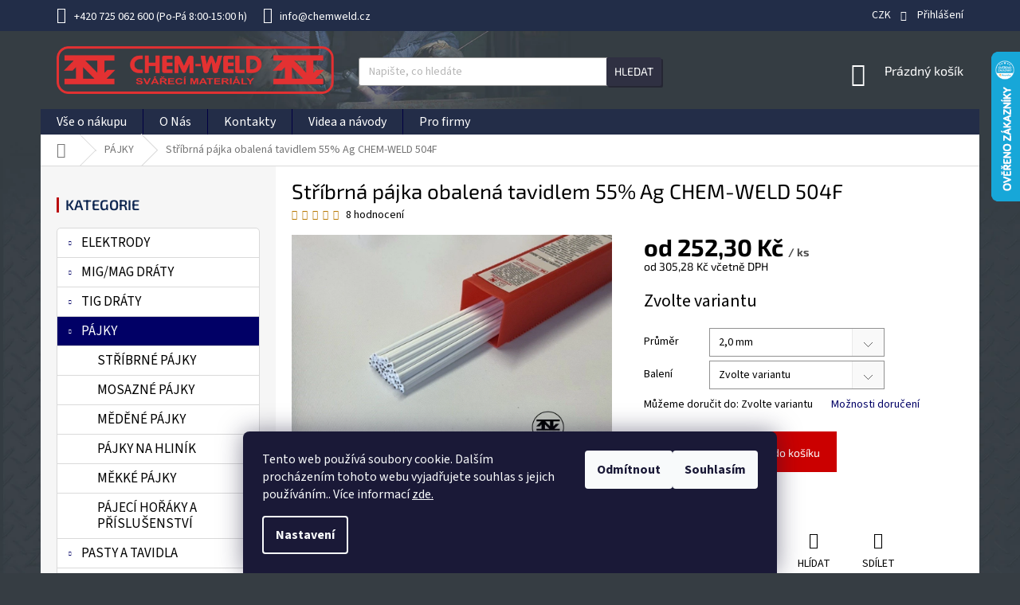

--- FILE ---
content_type: text/html; charset=utf-8
request_url: https://eshop.chemweld.cz/stribrna-pajka-obalena-tavidlem-55--ag-chem-weld-504f/?parameterValueId=562
body_size: 29347
content:
        <!doctype html><html lang="cs" dir="ltr" class="header-background-light external-fonts-loaded"><head><meta charset="utf-8" /><meta name="viewport" content="width=device-width,initial-scale=1" /><title>Stříbrná pájka obalená tavidlem 55% Ag CHEM-WELD 504F - CHEM-WELD</title><link rel="preconnect" href="https://cdn.myshoptet.com" /><link rel="dns-prefetch" href="https://cdn.myshoptet.com" /><link rel="preload" href="https://cdn.myshoptet.com/prj/dist/master/cms/libs/jquery/jquery-1.11.3.min.js" as="script" /><link href="https://cdn.myshoptet.com/prj/dist/master/cms/templates/frontend_templates/shared/css/font-face/source-sans-3.css" rel="stylesheet"><link href="https://cdn.myshoptet.com/prj/dist/master/cms/templates/frontend_templates/shared/css/font-face/exo-2.css" rel="stylesheet"><link href="https://cdn.myshoptet.com/prj/dist/master/shop/dist/font-shoptet-11.css.98dac764b411554385c4.css" rel="stylesheet"><script>
dataLayer = [];
dataLayer.push({'shoptet' : {
    "pageType": "productDetail",
    "currency": "CZK",
    "currencyInfo": {
        "decimalSeparator": ",",
        "exchangeRate": 1,
        "priceDecimalPlaces": 2,
        "symbol": "K\u010d",
        "symbolLeft": 0,
        "thousandSeparator": " "
    },
    "language": "cs",
    "projectId": 432351,
    "product": {
        "id": 2458,
        "guid": "50bd039e-88df-11eb-8128-0cc47a6c9c84",
        "hasVariants": true,
        "codes": [
            {
                "code": 504150,
                "quantity": "0.012",
                "stocks": [
                    {
                        "id": "ext",
                        "quantity": "0.012"
                    }
                ]
            },
            {
                "code": 504200,
                "quantity": "1.482",
                "stocks": [
                    {
                        "id": "ext",
                        "quantity": "1.482"
                    }
                ]
            },
            {
                "code": 504250,
                "quantity": "2.628",
                "stocks": [
                    {
                        "id": "ext",
                        "quantity": "2.628"
                    }
                ]
            },
            {
                "code": "504200KS",
                "quantity": "64",
                "stocks": [
                    {
                        "id": "ext",
                        "quantity": "64"
                    }
                ]
            },
            {
                "code": "504250KS",
                "quantity": "77",
                "stocks": [
                    {
                        "id": "ext",
                        "quantity": "77"
                    }
                ]
            },
            {
                "code": "504150KS",
                "quantity": "0",
                "stocks": [
                    {
                        "id": "ext",
                        "quantity": "0"
                    }
                ]
            }
        ],
        "name": "St\u0159\u00edbrn\u00e1 p\u00e1jka obalen\u00e1 tavidlem 55% Ag CHEM-WELD 504F",
        "appendix": "",
        "weight": 0,
        "manufacturerGuid": "1EF5333E849E65C0ADECDA0BA3DED3EE",
        "currentCategory": "P\u00c1JKY",
        "currentCategoryGuid": "e018ffc0-88de-11eb-bbb3-b8ca3a6063f8",
        "defaultCategory": "P\u00c1JKY",
        "defaultCategoryGuid": "e018ffc0-88de-11eb-bbb3-b8ca3a6063f8",
        "currency": "CZK",
        "priceWithVatMin": 305,
        "priceWithVatMax": 21804
    },
    "stocks": [
        {
            "id": "ext",
            "title": "Sklad",
            "isDeliveryPoint": 0,
            "visibleOnEshop": 1
        }
    ],
    "cartInfo": {
        "id": null,
        "freeShipping": false,
        "leftToFreeGift": {
            "formattedPrice": "1 000 K\u010d",
            "priceLeft": 1000
        },
        "freeGift": false,
        "leftToFreeShipping": {
            "priceLeft": null,
            "dependOnRegion": null,
            "formattedPrice": null
        },
        "discountCoupon": [],
        "getNoBillingShippingPrice": {
            "withoutVat": 0,
            "vat": 0,
            "withVat": 0
        },
        "cartItems": [],
        "taxMode": "ORDINARY"
    },
    "cart": [],
    "customer": {
        "priceRatio": 1,
        "priceListId": 1,
        "groupId": null,
        "registered": false,
        "mainAccount": false
    }
}});
dataLayer.push({'cookie_consent' : {
    "marketing": "denied",
    "analytics": "denied"
}});
document.addEventListener('DOMContentLoaded', function() {
    shoptet.consent.onAccept(function(agreements) {
        if (agreements.length == 0) {
            return;
        }
        dataLayer.push({
            'cookie_consent' : {
                'marketing' : (agreements.includes(shoptet.config.cookiesConsentOptPersonalisation)
                    ? 'granted' : 'denied'),
                'analytics': (agreements.includes(shoptet.config.cookiesConsentOptAnalytics)
                    ? 'granted' : 'denied')
            },
            'event': 'cookie_consent'
        });
    });
});
</script>
<meta property="og:type" content="website"><meta property="og:site_name" content="eshop.chemweld.cz"><meta property="og:url" content="https://eshop.chemweld.cz/stribrna-pajka-obalena-tavidlem-55--ag-chem-weld-504f/?parameterValueId=562"><meta property="og:title" content="Stříbrná pájka obalená tavidlem 55% Ag CHEM-WELD 504F - CHEM-WELD"><meta name="author" content="CHEM-WELD"><meta name="web_author" content="Shoptet.cz"><meta name="dcterms.rightsHolder" content="eshop.chemweld.cz"><meta name="robots" content="index,follow"><meta property="og:image" content="https://cdn.myshoptet.com/usr/eshop.chemweld.cz/user/shop/big/2458_pajka-obalena-chemweld.jpg?67e14a83"><meta property="og:description" content="Stříbrná pájka obalená tavidlem 55% Ag CHEM-WELD 504F. "><meta name="description" content="Stříbrná pájka obalená tavidlem 55% Ag CHEM-WELD 504F. "><meta name="google-site-verification" content="RsRt9PGQOV99e4YwQ10XGMYctNT18J9cmzTKoxfdiTI"><meta property="product:price:amount" content="305.28"><meta property="product:price:currency" content="CZK"><style>:root {--color-primary: #010066;--color-primary-h: 241;--color-primary-s: 100%;--color-primary-l: 20%;--color-primary-hover: #010066;--color-primary-hover-h: 241;--color-primary-hover-s: 100%;--color-primary-hover-l: 20%;--color-secondary: #cb0000;--color-secondary-h: 0;--color-secondary-s: 100%;--color-secondary-l: 40%;--color-secondary-hover: #fe0000;--color-secondary-hover-h: 0;--color-secondary-hover-s: 100%;--color-secondary-hover-l: 50%;--color-tertiary: #ffc807;--color-tertiary-h: 47;--color-tertiary-s: 100%;--color-tertiary-l: 51%;--color-tertiary-hover: #ffbb00;--color-tertiary-hover-h: 44;--color-tertiary-hover-s: 100%;--color-tertiary-hover-l: 50%;--color-header-background: #ffffff;--template-font: "Source Sans 3";--template-headings-font: "Exo 2";--header-background-url: url("https://cdn.myshoptet.com/usr/eshop.chemweld.cz/user/header_backgrounds/pagebackgroundimage-1.jpg");--cookies-notice-background: #1A1937;--cookies-notice-color: #F8FAFB;--cookies-notice-button-hover: #f5f5f5;--cookies-notice-link-hover: #27263f;--templates-update-management-preview-mode-content: "Náhled aktualizací šablony je aktivní pro váš prohlížeč."}</style>
    
    <link href="https://cdn.myshoptet.com/prj/dist/master/shop/dist/main-11.less.293b18f24efcc54b19af.css" rel="stylesheet" />
        
    <script>var shoptet = shoptet || {};</script>
    <script src="https://cdn.myshoptet.com/prj/dist/master/shop/dist/main-3g-header.js.b3b3f48cd33902743054.js"></script>
<!-- User include --><!-- api 426(80) html code header -->
<link rel="stylesheet" href="https://cdn.myshoptet.com/usr/api2.dklab.cz/user/documents/_doplnky/navstivene/432351/8/432351_8.css" type="text/css" /><style> :root { --dklab-lastvisited-background-color: #FFFFFF; } </style>
<!-- api 1957(1513) html code header -->
<link rel="stylesheet" href="https://cdn.myshoptet.com/usr/api2.dklab.cz/user/documents/_doplnky/stitky/432351/401/432351_401.css" type="text/css" /><style>
        :root {
            --dklab-stitky-text-color: #000000;
            --dklab-stitky-background-color: #f5f5f5;
            --dklab-stitky-border-color: #000000;
            --dklab-stitky-point-color: #ffffff;
            --dklab-stitky-shadow-color: #ffffff;
            --dklab-stitky-btn-color: #ffffff;
            --dklab-stitky-btn-background: #333333;
            --dklab-stitky-point-border: rgba(255,255,255,0.48);
            --dklab-stitky-point-bg: rgba(255,255,255,0.48);
            --dklab-stitky-point-bg-hover: rgba(255,255,255,0.8);
        }
        </style>
<!-- service 1655(1240) html code header -->
<link rel="stylesheet" href="https://cdn.myshoptet.com/usr/galacticheadquarters.myshoptet.com/user/documents/warnings/shop.css?v=16" />
<!-- service 708(354) html code header -->
<link href="https://cdn.myshoptet.com/usr/302565.myshoptet.com/user/documents/assets/gifts/fv-studio-app-gifts.css?25.4.29" rel="stylesheet">
<link href="https://cdn.myshoptet.com/usr/302565.myshoptet.com/user/documents/assets/gifts/fv-studio-app-gifts.Classic.css?25.4.29" rel="stylesheet">

<style>
.ordering-process.id--9 [id~=free-gift-wrapper] ul li:hover,
.ordering-process.id--9 [class~=free-gifts-wrapper] ul li:hover,
.content-window.cart-window [class~=free-gifts-wrapper] ul li:hover {
    border-color: #010066;
}

.ordering-process.id--9 [id~=free-gift-wrapper] ul li:not(.hidden-colorbox-visible),
.ordering-process.id--9 [class~=free-gifts-wrapper] ul li.active,
.content-window.cart-window [class~=free-gifts-wrapper] ul li.active {
    border-color: #010066;
    border-width: 2px;
}

.fvstudio-delivery-info-single-gift {
border-color: #010066;
}

</style>
<!-- project html code header -->
<style>
/* body - background */
body {
  background-size: cover;
}

/* header */
#header {
  background-color: transparent;
}

#header .header-top .navigation-buttons > a {
  color: #fff;
}

/* advantages */
.banners-content.body-banners {
  padding: 20px;
}

.advantages {
  display: flex;
  flex-direction: row;
  flex-wrap: wrap;
  justify-content: space-between;
  align-items: center;
  align-content: center;
}

.advantages .advantage {
  display: flex;
  align-items: center;
  margin-bottom: 10px;
}

.advantages .advantage span {
  width: 55px;
  float: left;
  margin-right: 10px;
}

.advantages .advantage p {
  margin: 0;
  float: left;
  font-family: 'Exo 2', sans-serif;
  /*font-size: 13px;
  color: #9b9b9b;*/
  font-size: 14px;
  color: #424242;
}

.advantages .advantage p strong {
  display: block;
  font-size: 14px;
  color: #1a1a1a;
}

@media (min-width: 768px) {
  .advantages .advantage {
    margin-bottom: 0;
  }
}

/* carousel */
.row.banners-row .wide-carousel {
  padding: 20px;
}

#carousel .carousel-inner .item img {
  width: 100%; 
}

/* welcome box */
.homepage-box.welcome-wrapper {
  margin: 0;
  padding: 0;
  border: none;
  background-color: transparent;
}

.homepage-box.welcome-wrapper .welcome-wrapper .welcome > div {
  max-width: none;
}

/* product detail */
body.type-product.type-detail #description .extended-description .detail-parameters tbody tr th {
  display: none;
}

/* cart */
.in-krok-2.ordering-process #checkoutContent .co-box-additional .stay-in-touch > div:first-child {
  display: none;
}

@media (max-width: 991px) {
  .header-top .btn.cart-count::before {
    color: #b2b2b2;
  }

  .header-top .btn.cart-count:hover::before {
    color: #010066;
  }
}

/* category */
.type-category #filters > .slider-wrapper {
  display: none;
}

.type-category #filters > .filter-sections #category-filter-hover .filter-section.filter-section-parametric {
  padding: 0;
  border-top: 0;
}

.type-category #filters > .filter-sections #category-filter-hover .filter-section.filter-section-parametric > h4 {
  display: none;
}


/* footer */
#footer .site-name {
  display: none;
}

@media (min-width: 1200px) {
  #footer .custom-footer>div:last-child {
    width: 50%;
  }
}
</style>
<link href="/user/documents/css/style.css?v=0.08" rel="stylesheet" />


<!-- jg-media.eu upravy -->
<link href="https://cdn.myshoptet.com/usr/eshop.chemweld.cz/user/documents/jgm-upravy/style.css?v=1.0.6" rel="stylesheet">
<!-- /User include --><link rel="shortcut icon" href="/favicon.ico" type="image/x-icon" /><link rel="canonical" href="https://eshop.chemweld.cz/stribrna-pajka-obalena-tavidlem-55--ag-chem-weld-504f/" />    <script>
        var _hwq = _hwq || [];
        _hwq.push(['setKey', '9CA6E8B29A3B34890BC40E8E16111E2B']);
        _hwq.push(['setTopPos', '0']);
        _hwq.push(['showWidget', '22']);
        (function() {
            var ho = document.createElement('script');
            ho.src = 'https://cz.im9.cz/direct/i/gjs.php?n=wdgt&sak=9CA6E8B29A3B34890BC40E8E16111E2B';
            var s = document.getElementsByTagName('script')[0]; s.parentNode.insertBefore(ho, s);
        })();
    </script>
<style>/* custom background */@media (min-width: 992px) {body {background-color: #363d43 ;background-position: top center;background-repeat: no-repeat;background-attachment: scroll;background-image: url('https://cdn.myshoptet.com/usr/eshop.chemweld.cz/user/frontend_backgrounds/pagebackgroundimage.jpg');}}</style>    <!-- Global site tag (gtag.js) - Google Analytics -->
    <script async src="https://www.googletagmanager.com/gtag/js?id=G-8205CMBDF9"></script>
    <script>
        
        window.dataLayer = window.dataLayer || [];
        function gtag(){dataLayer.push(arguments);}
        

                    console.debug('default consent data');

            gtag('consent', 'default', {"ad_storage":"denied","analytics_storage":"denied","ad_user_data":"denied","ad_personalization":"denied","wait_for_update":500});
            dataLayer.push({
                'event': 'default_consent'
            });
        
        gtag('js', new Date());

        
                gtag('config', 'G-8205CMBDF9', {"groups":"GA4","send_page_view":false,"content_group":"productDetail","currency":"CZK","page_language":"cs"});
        
                gtag('config', 'AW-867016173', {"allow_enhanced_conversions":true});
        
        
        
        
        
                    gtag('event', 'page_view', {"send_to":"GA4","page_language":"cs","content_group":"productDetail","currency":"CZK"});
        
                gtag('set', 'currency', 'CZK');

        gtag('event', 'view_item', {
            "send_to": "UA",
            "items": [
                {
                    "id": "504150KS",
                    "name": "St\u0159\u00edbrn\u00e1 p\u00e1jka obalen\u00e1 tavidlem 55% Ag CHEM-WELD 504F",
                    "category": "P\u00c1JKY",
                                        "brand": "CHEM-WELD",
                                                            "variant": "Pr\u016fm\u011br: 1,5 mm, Balen\u00ed: ks",
                                        "price": 252.3
                }
            ]
        });
        
        
        
        
        
                    gtag('event', 'view_item', {"send_to":"GA4","page_language":"cs","content_group":"productDetail","value":252.30000000000001,"currency":"CZK","items":[{"item_id":"504200KS","item_name":"St\u0159\u00edbrn\u00e1 p\u00e1jka obalen\u00e1 tavidlem 55% Ag CHEM-WELD 504F","item_brand":"CHEM-WELD","item_category":"P\u00c1JKY","item_variant":"504200KS~Pr\u016fm\u011br: 2,0 mm, Balen\u00ed: ks","price":414.5,"quantity":1,"index":0}]});
        
        
        
        
        
        
        
        document.addEventListener('DOMContentLoaded', function() {
            if (typeof shoptet.tracking !== 'undefined') {
                for (var id in shoptet.tracking.bannersList) {
                    gtag('event', 'view_promotion', {
                        "send_to": "UA",
                        "promotions": [
                            {
                                "id": shoptet.tracking.bannersList[id].id,
                                "name": shoptet.tracking.bannersList[id].name,
                                "position": shoptet.tracking.bannersList[id].position
                            }
                        ]
                    });
                }
            }

            shoptet.consent.onAccept(function(agreements) {
                if (agreements.length !== 0) {
                    console.debug('gtag consent accept');
                    var gtagConsentPayload =  {
                        'ad_storage': agreements.includes(shoptet.config.cookiesConsentOptPersonalisation)
                            ? 'granted' : 'denied',
                        'analytics_storage': agreements.includes(shoptet.config.cookiesConsentOptAnalytics)
                            ? 'granted' : 'denied',
                                                                                                'ad_user_data': agreements.includes(shoptet.config.cookiesConsentOptPersonalisation)
                            ? 'granted' : 'denied',
                        'ad_personalization': agreements.includes(shoptet.config.cookiesConsentOptPersonalisation)
                            ? 'granted' : 'denied',
                        };
                    console.debug('update consent data', gtagConsentPayload);
                    gtag('consent', 'update', gtagConsentPayload);
                    dataLayer.push(
                        { 'event': 'update_consent' }
                    );
                }
            });
        });
    </script>
<script>
    (function(t, r, a, c, k, i, n, g) { t['ROIDataObject'] = k;
    t[k]=t[k]||function(){ (t[k].q=t[k].q||[]).push(arguments) },t[k].c=i;n=r.createElement(a),
    g=r.getElementsByTagName(a)[0];n.async=1;n.src=c;g.parentNode.insertBefore(n,g)
    })(window, document, 'script', '//www.heureka.cz/ocm/sdk.js?source=shoptet&version=2&page=product_detail', 'heureka', 'cz');

    heureka('set_user_consent', 0);
</script>
</head><body class="desktop id-793 in-pajky template-11 type-product type-detail multiple-columns-body columns-1 ums_a11y_category_page--off ums_discussion_rating_forms--on ums_a11y_pagination--on mobile-header-version-0"><noscript>
    <style>
        #header {
            padding-top: 0;
            position: relative !important;
            top: 0;
        }
        .header-navigation {
            position: relative !important;
        }
        .overall-wrapper {
            margin: 0 !important;
        }
        body:not(.ready) {
            visibility: visible !important;
        }
    </style>
    <div class="no-javascript">
        <div class="no-javascript__title">Musíte změnit nastavení vašeho prohlížeče</div>
        <div class="no-javascript__text">Podívejte se na: <a href="https://www.google.com/support/bin/answer.py?answer=23852">Jak povolit JavaScript ve vašem prohlížeči</a>.</div>
        <div class="no-javascript__text">Pokud používáte software na blokování reklam, může být nutné povolit JavaScript z této stránky.</div>
        <div class="no-javascript__text">Děkujeme.</div>
    </div>
</noscript>

        <div id="fb-root"></div>
        <script>
            window.fbAsyncInit = function() {
                FB.init({
//                    appId            : 'your-app-id',
                    autoLogAppEvents : true,
                    xfbml            : true,
                    version          : 'v19.0'
                });
            };
        </script>
        <script async defer crossorigin="anonymous" src="https://connect.facebook.net/cs_CZ/sdk.js"></script>    <div class="siteCookies siteCookies--bottom siteCookies--dark js-siteCookies" role="dialog" data-testid="cookiesPopup" data-nosnippet>
        <div class="siteCookies__form">
            <div class="siteCookies__content">
                <div class="siteCookies__text">
                    Tento web používá soubory cookie. Dalším procházením tohoto webu vyjadřujete souhlas s jejich používáním.. Více informací <a href="https://eshop.chemweld.cz/vse-o-nakupu/ochrana-osobnich-udaju-2/" target="\" title="Ochrana osobních údajů">zde.</a>
                </div>
                <p class="siteCookies__links">
                    <button class="siteCookies__link js-cookies-settings" aria-label="Nastavení cookies" data-testid="cookiesSettings">Nastavení</button>
                </p>
            </div>
            <div class="siteCookies__buttonWrap">
                                    <button class="siteCookies__button js-cookiesConsentSubmit" value="reject" aria-label="Odmítnout cookies" data-testid="buttonCookiesReject">Odmítnout</button>
                                <button class="siteCookies__button js-cookiesConsentSubmit" value="all" aria-label="Přijmout cookies" data-testid="buttonCookiesAccept">Souhlasím</button>
            </div>
        </div>
        <script>
            document.addEventListener("DOMContentLoaded", () => {
                const siteCookies = document.querySelector('.js-siteCookies');
                document.addEventListener("scroll", shoptet.common.throttle(() => {
                    const st = document.documentElement.scrollTop;
                    if (st > 1) {
                        siteCookies.classList.add('siteCookies--scrolled');
                    } else {
                        siteCookies.classList.remove('siteCookies--scrolled');
                    }
                }, 100));
            });
        </script>
    </div>
<a href="#content" class="skip-link sr-only">Přejít na obsah</a><div class="overall-wrapper"><div class="user-action"><div class="container"><div class="user-action-in"><div class="user-action-login popup-widget login-widget"><div class="popup-widget-inner"><h2>Přihlášení k vašemu účtu</h2><div id="customerLogin"><form action="/action/Customer/Login/" method="post" id="formLoginIncluded" class="csrf-enabled" data-testid="formLogin"><input type="hidden" name="referer" value="" /><div class="form-group"><div class="input-wrapper email js-validated-element-wrapper no-label"><input type="email" name="email" class="form-control" placeholder="E-mailová adresa (např. jan@novak.cz)" data-testid="inputEmail" autocomplete="email" required /></div></div><div class="form-group"><div class="input-wrapper password js-validated-element-wrapper no-label"><input type="password" name="password" class="form-control" placeholder="Heslo" data-testid="inputPassword" autocomplete="current-password" required /><span class="no-display">Nemůžete vyplnit toto pole</span><input type="text" name="surname" value="" class="no-display" /></div></div><div class="form-group"><div class="login-wrapper"><button type="submit" class="btn btn-secondary btn-text btn-login" data-testid="buttonSubmit">Přihlásit se</button><div class="password-helper"><a href="/registrace/" data-testid="signup" rel="nofollow">Nová registrace</a><a href="/klient/zapomenute-heslo/" rel="nofollow">Zapomenuté heslo</a></div></div></div></form>
</div></div></div>
    <div id="cart-widget" class="user-action-cart popup-widget cart-widget loader-wrapper" data-testid="popupCartWidget" role="dialog" aria-hidden="true"><div class="popup-widget-inner cart-widget-inner place-cart-here"><div class="loader-overlay"><div class="loader"></div></div></div><div class="cart-widget-button"><a href="/kosik/" class="btn btn-conversion" id="continue-order-button" rel="nofollow" data-testid="buttonNextStep">Pokračovat do košíku</a></div></div></div>
</div></div><div class="top-navigation-bar" data-testid="topNavigationBar">

    <div class="container">

        <div class="top-navigation-contacts">
            <strong>Zákaznická podpora:</strong><a class="project-phone project-phone-info" role="text" aria-label="Telefon: +420 725 062 600 (Po-Pá 8:00-15:00 h)"><span aria-hidden="true">+420 725 062 600 (Po-Pá 8:00-15:00 h)</span></a><a href="mailto:info@chemweld.cz" class="project-email" data-testid="contactboxEmail"><span>info@chemweld.cz</span></a>        </div>

                
        <div class="top-navigation-tools top-navigation-tools--language">
            <div class="responsive-tools">
                <a href="#" class="toggle-window" data-target="search" aria-label="Hledat" data-testid="linkSearchIcon"></a>
                                                            <a href="#" class="toggle-window" data-target="login"></a>
                                                    <a href="#" class="toggle-window" data-target="navigation" aria-label="Menu" data-testid="hamburgerMenu"></a>
            </div>
                <div class="dropdown">
        <span>Ceny v:</span>
        <button id="topNavigationDropdown" type="button" data-toggle="dropdown" aria-haspopup="true" aria-expanded="false">
            CZK
            <span class="caret"></span>
        </button>
        <ul class="dropdown-menu" aria-labelledby="topNavigationDropdown"><li><a href="/action/Currency/changeCurrency/?currencyCode=CZK" rel="nofollow">CZK</a></li><li><a href="/action/Currency/changeCurrency/?currencyCode=EUR" rel="nofollow">EUR</a></li></ul>
    </div>
            <a href="/login/?backTo=%2Fstribrna-pajka-obalena-tavidlem-55--ag-chem-weld-504f%2F%3FparameterValueId%3D562" class="top-nav-button top-nav-button-login primary login toggle-window" data-target="login" data-testid="signin" rel="nofollow"><span>Přihlášení</span></a>        </div>

    </div>

</div>
<header id="header"><div class="container navigation-wrapper">
    <div class="header-top">
        <div class="site-name-wrapper">
            <div class="site-name"><a href="/" data-testid="linkWebsiteLogo"><img src="https://cdn.myshoptet.com/usr/eshop.chemweld.cz/user/logos/logo_-_kopie.png" alt="CHEM-WELD" fetchpriority="low" /></a></div>        </div>
        <div class="search" itemscope itemtype="https://schema.org/WebSite">
            <meta itemprop="headline" content="PÁJKY"/><meta itemprop="url" content="https://eshop.chemweld.cz"/><meta itemprop="text" content="Stříbrná pájka obalená tavidlem 55% Ag CHEM-WELD 504F. "/>            <form action="/action/ProductSearch/prepareString/" method="post"
    id="formSearchForm" class="search-form compact-form js-search-main"
    itemprop="potentialAction" itemscope itemtype="https://schema.org/SearchAction" data-testid="searchForm">
    <fieldset>
        <meta itemprop="target"
            content="https://eshop.chemweld.cz/vyhledavani/?string={string}"/>
        <input type="hidden" name="language" value="cs"/>
        
            
<input
    type="search"
    name="string"
        class="query-input form-control search-input js-search-input"
    placeholder="Napište, co hledáte"
    autocomplete="off"
    required
    itemprop="query-input"
    aria-label="Hledat"
    data-testid="searchInput"
>
            <button type="submit" class="btn btn-default" data-testid="searchBtn">Hledat</button>
        
    </fieldset>
</form>
        </div>
        <div class="navigation-buttons">
                
    <a href="/kosik/" class="btn btn-icon toggle-window cart-count" data-target="cart" data-hover="true" data-redirect="true" data-testid="headerCart" rel="nofollow" aria-haspopup="dialog" aria-expanded="false" aria-controls="cart-widget">
        
                <span class="sr-only">Nákupní košík</span>
        
            <span class="cart-price visible-lg-inline-block" data-testid="headerCartPrice">
                                    Prázdný košík                            </span>
        
    
            </a>
        </div>
    </div>
    <nav id="navigation" aria-label="Hlavní menu" data-collapsible="true"><div class="navigation-in menu"><ul class="menu-level-1" role="menubar" data-testid="headerMenuItems"><li class="menu-item-1051 ext" role="none"><a href="/vse-o-nakupu/" data-testid="headerMenuItem" role="menuitem" aria-haspopup="true" aria-expanded="false"><b>Vše o nákupu</b><span class="submenu-arrow"></span></a><ul class="menu-level-2" aria-label="Vše o nákupu" tabindex="-1" role="menu"><li class="" role="none"><a href="/vse-o-nakupu/casto-kladene-dotazy/" class="menu-image" data-testid="headerMenuItem" tabindex="-1" aria-hidden="true"><img src="data:image/svg+xml,%3Csvg%20width%3D%22140%22%20height%3D%22100%22%20xmlns%3D%22http%3A%2F%2Fwww.w3.org%2F2000%2Fsvg%22%3E%3C%2Fsvg%3E" alt="" aria-hidden="true" width="140" height="100"  data-src="https://cdn.myshoptet.com/usr/eshop.chemweld.cz/user/articles/images/chem-weld-1.png" fetchpriority="low" /></a><div><a href="/vse-o-nakupu/casto-kladene-dotazy/" data-testid="headerMenuItem" role="menuitem"><span>Často kladené dotazy</span></a>
                        </div></li><li class="" role="none"><a href="/vse-o-nakupu/doprava-a-platba/" class="menu-image" data-testid="headerMenuItem" tabindex="-1" aria-hidden="true"><img src="data:image/svg+xml,%3Csvg%20width%3D%22140%22%20height%3D%22100%22%20xmlns%3D%22http%3A%2F%2Fwww.w3.org%2F2000%2Fsvg%22%3E%3C%2Fsvg%3E" alt="" aria-hidden="true" width="140" height="100"  data-src="https://cdn.myshoptet.com/usr/eshop.chemweld.cz/user/articles/images/chem-weld.png" fetchpriority="low" /></a><div><a href="/vse-o-nakupu/doprava-a-platba/" data-testid="headerMenuItem" role="menuitem"><span>Doprava a platba</span></a>
                        </div></li><li class="" role="none"><a href="/vse-o-nakupu/vseobecne-obchodni-podminky/" class="menu-image" data-testid="headerMenuItem" tabindex="-1" aria-hidden="true"><img src="data:image/svg+xml,%3Csvg%20width%3D%22140%22%20height%3D%22100%22%20xmlns%3D%22http%3A%2F%2Fwww.w3.org%2F2000%2Fsvg%22%3E%3C%2Fsvg%3E" alt="" aria-hidden="true" width="140" height="100"  data-src="https://cdn.myshoptet.com/usr/eshop.chemweld.cz/user/articles/images/chem-weld.png" fetchpriority="low" /></a><div><a href="/vse-o-nakupu/vseobecne-obchodni-podminky/" data-testid="headerMenuItem" role="menuitem"><span>Všeobecné obchodní podmínky</span></a>
                        </div></li><li class="" role="none"><a href="/vse-o-nakupu/ochrana-osobnich-udaju-2/" class="menu-image" data-testid="headerMenuItem" tabindex="-1" aria-hidden="true"><img src="data:image/svg+xml,%3Csvg%20width%3D%22140%22%20height%3D%22100%22%20xmlns%3D%22http%3A%2F%2Fwww.w3.org%2F2000%2Fsvg%22%3E%3C%2Fsvg%3E" alt="" aria-hidden="true" width="140" height="100"  data-src="https://cdn.myshoptet.com/usr/eshop.chemweld.cz/user/articles/images/1-chem-weld-4.png" fetchpriority="low" /></a><div><a href="/vse-o-nakupu/ochrana-osobnich-udaju-2/" data-testid="headerMenuItem" role="menuitem"><span>Ochrana osobních údajů</span></a>
                        </div></li><li class="" role="none"><a href="/reklamace-zbozi/" class="menu-image" data-testid="headerMenuItem" tabindex="-1" aria-hidden="true"><img src="data:image/svg+xml,%3Csvg%20width%3D%22140%22%20height%3D%22100%22%20xmlns%3D%22http%3A%2F%2Fwww.w3.org%2F2000%2Fsvg%22%3E%3C%2Fsvg%3E" alt="" aria-hidden="true" width="140" height="100"  data-src="https://cdn.myshoptet.com/usr/eshop.chemweld.cz/user/articles/images/1-chem-weld-2.png" fetchpriority="low" /></a><div><a href="/reklamace-zbozi/" data-testid="headerMenuItem" role="menuitem"><span>Reklamace zboží</span></a>
                        </div></li><li class="" role="none"><a href="/vraceni-do-14-dnu/" class="menu-image" data-testid="headerMenuItem" tabindex="-1" aria-hidden="true"><img src="data:image/svg+xml,%3Csvg%20width%3D%22140%22%20height%3D%22100%22%20xmlns%3D%22http%3A%2F%2Fwww.w3.org%2F2000%2Fsvg%22%3E%3C%2Fsvg%3E" alt="" aria-hidden="true" width="140" height="100"  data-src="https://cdn.myshoptet.com/usr/eshop.chemweld.cz/user/articles/images/1-chem-weld-3.png" fetchpriority="low" /></a><div><a href="/vraceni-do-14-dnu/" data-testid="headerMenuItem" role="menuitem"><span>Odstoupení od smlouvy</span></a>
                        </div></li></ul></li>
<li class="menu-item-1131" role="none"><a href="/o-nas/" data-testid="headerMenuItem" role="menuitem" aria-expanded="false"><b>O Nás</b></a></li>
<li class="menu-item-29" role="none"><a href="/kontakty/" data-testid="headerMenuItem" role="menuitem" aria-expanded="false"><b>Kontakty</b></a></li>
<li class="menu-item-1060" role="none"><a href="/navody/" data-testid="headerMenuItem" role="menuitem" aria-expanded="false"><b>Videa a návody</b></a></li>
<li class="menu-item-1122" role="none"><a href="/pro-firmy-2/" data-testid="headerMenuItem" role="menuitem" aria-expanded="false"><b>Pro firmy</b></a></li>
<li class="appended-category menu-item-706 ext" role="none"><a href="/elektrody/"><b>ELEKTRODY</b><span class="submenu-arrow" role="menuitem"></span></a><ul class="menu-level-2 menu-level-2-appended" role="menu"><li class="menu-item-715" role="none"><a href="/nizko-a-nelegovane-ocele/" data-testid="headerMenuItem" role="menuitem"><span>NÍZKO A NELEGOVANÉ OCELE</span></a></li><li class="menu-item-748" role="none"><a href="/vysokolegovane-ocele/" data-testid="headerMenuItem" role="menuitem"><span>VYSOKOLEGOVANÉ OCELE</span></a></li><li class="menu-item-1637" role="none"><a href="/manganove-ocele/" data-testid="headerMenuItem" role="menuitem"><span>MANGANOVÉ OCELE</span></a></li><li class="menu-item-1640" role="none"><a href="/elektrody-pro-nastroje-a-formy/" data-testid="headerMenuItem" role="menuitem"><span>PRO NÁSTROJE A FORMY</span></a></li><li class="menu-item-1652" role="none"><a href="/zarupevne-a-zaruvzdorne/" data-testid="headerMenuItem" role="menuitem"><span>ŽÁRUPEVNÉ A ŽÁRUVZDORNÉ</span></a></li><li class="menu-item-742" role="none"><a href="/nerez-a-duplex/" data-testid="headerMenuItem" role="menuitem"><span>NEREZ A DUPLEX</span></a></li><li class="menu-item-736" role="none"><a href="/hlinik--med--bronz/" data-testid="headerMenuItem" role="menuitem"><span>HLINÍK, MĚĎ, BRONZ</span></a></li><li class="menu-item-709" role="none"><a href="/litina-za-studena/" data-testid="headerMenuItem" role="menuitem"><span>LITINA ZA STUDENA</span></a></li><li class="menu-item-1170" role="none"><a href="/prechodove/" data-testid="headerMenuItem" role="menuitem"><span>PŘECHODOVÉ</span></a></li><li class="menu-item-730" role="none"><a href="/specialni-ucely/" data-testid="headerMenuItem" role="menuitem"><span>SPECIÁLNÍ ÚČELY</span></a></li><li class="menu-item-817" role="none"><a href="/elektrody-tvrdonavary/" data-testid="headerMenuItem" role="menuitem"><span>TVRDONÁVARY</span></a></li></ul></li><li class="appended-category menu-item-772 ext" role="none"><a href="/mig-mag-draty/"><b>MIG/MAG DRÁTY</b><span class="submenu-arrow" role="menuitem"></span></a><ul class="menu-level-2 menu-level-2-appended" role="menu"><li class="menu-item-778" role="none"><a href="/mig-nizko-a-nelegovane-ocele/" data-testid="headerMenuItem" role="menuitem"><span>NÍZKO A NELEGOVANÉ OCELE</span></a></li><li class="menu-item-790" role="none"><a href="/vysoce-legovane-ocele/" data-testid="headerMenuItem" role="menuitem"><span>VYSOCE LEGOVANÉ OCELE</span></a></li><li class="menu-item-787" role="none"><a href="/nerez/" data-testid="headerMenuItem" role="menuitem"><span>NEREZ</span></a></li><li class="menu-item-784" role="none"><a href="/hlinik/" data-testid="headerMenuItem" role="menuitem"><span>HLINÍK</span></a></li><li class="menu-item-1027" role="none"><a href="/mig-med-mosaz-bronz/" data-testid="headerMenuItem" role="menuitem"><span>MĚĎ, MOSAZ, BRONZ</span></a></li><li class="menu-item-781" role="none"><a href="/tvrdonavary/" data-testid="headerMenuItem" role="menuitem"><span>TVRDONÁVARY</span></a></li></ul></li><li class="appended-category menu-item-832 ext" role="none"><a href="/tig-draty/"><b>TIG DRÁTY</b><span class="submenu-arrow" role="menuitem"></span></a><ul class="menu-level-2 menu-level-2-appended" role="menu"><li class="menu-item-1015" role="none"><a href="/tig-nizkolegovane-oceli/" data-testid="headerMenuItem" role="menuitem"><span>NÍZKOLEGOVANÉ OCELE</span></a></li><li class="menu-item-925" role="none"><a href="/litina-a-zarupevne-oceli/" data-testid="headerMenuItem" role="menuitem"><span>LITINA A ŽÁRUPEVNÉ OCELE</span></a></li><li class="menu-item-931" role="none"><a href="/tig-pro-nastroje-a-formy/" data-testid="headerMenuItem" role="menuitem"><span>PRO NÁSTROJE A FORMY</span></a></li><li class="menu-item-922" role="none"><a href="/tig-nerez-a-duplex/" data-testid="headerMenuItem" role="menuitem"><span>NEREZ A DUPLEX</span></a></li><li class="menu-item-895" role="none"><a href="/tig-hlinik-slitiny-hliniku/" data-testid="headerMenuItem" role="menuitem"><span>NA HLINÍK AJEHO SLITINY</span></a></li><li class="menu-item-928" role="none"><a href="/med--mosaz--bronz/" data-testid="headerMenuItem" role="menuitem"><span>MĚĎ, MOSAZ, BRONZ</span></a></li><li class="menu-item-838" role="none"><a href="/pro-svareni-horciku/" data-testid="headerMenuItem" role="menuitem"><span>PRO SVÁŘENÍ HOŘČÍKU</span></a></li><li class="menu-item-934" role="none"><a href="/pro-titanove-slitiny/" data-testid="headerMenuItem" role="menuitem"><span>PRO TITANOVÉ SLITINY</span></a></li><li class="menu-item-937" role="none"><a href="/tig-navarovani/" data-testid="headerMenuItem" role="menuitem"><span>TVRDONÁVARY</span></a></li><li class="menu-item-1009" role="none"><a href="/wolframove-elektrody/" data-testid="headerMenuItem" role="menuitem"><span>WOLFRAMOVÉ ELEKTRODY</span></a></li></ul></li><li class="appended-category menu-item-793 ext" role="none"><a href="/pajky/"><b>PÁJKY</b><span class="submenu-arrow" role="menuitem"></span></a><ul class="menu-level-2 menu-level-2-appended" role="menu"><li class="menu-item-805" role="none"><a href="/stribrne-pajky/" data-testid="headerMenuItem" role="menuitem"><span>STŘÍBRNÉ PÁJKY</span></a></li><li class="menu-item-796" role="none"><a href="/mosazne-pajky/" data-testid="headerMenuItem" role="menuitem"><span>MOSAZNÉ PÁJKY</span></a></li><li class="menu-item-979" role="none"><a href="/medene-pajky/" data-testid="headerMenuItem" role="menuitem"><span>MĚDĚNÉ PÁJKY</span></a></li><li class="menu-item-835" role="none"><a href="/pajky-na-hlinik/" data-testid="headerMenuItem" role="menuitem"><span>PÁJKY NA HLINÍK</span></a></li><li class="menu-item-892" role="none"><a href="/mekke-pajky/" data-testid="headerMenuItem" role="menuitem"><span>MĚKKÉ PÁJKY</span></a></li><li class="menu-item-946" role="none"><a href="/prislusenstvi-k-pajeni/" data-testid="headerMenuItem" role="menuitem"><span>PÁJECÍ HOŘÁKY A PŘÍSLUŠENSTVÍ</span></a></li></ul></li><li class="appended-category menu-item-883 ext" role="none"><a href="/pasty-a-tavidla/"><b>PASTY A TAVIDLA</b><span class="submenu-arrow" role="menuitem"></span></a><ul class="menu-level-2 menu-level-2-appended" role="menu"><li class="menu-item-886" role="none"><a href="/morici-pripravky/" data-testid="headerMenuItem" role="menuitem"><span>MOŘÍCÍ PŘÍPRAVKY</span></a></li><li class="menu-item-889" role="none"><a href="/pajeci-pasty/" data-testid="headerMenuItem" role="menuitem"><span>PÁJECÍ PASTY</span></a></li><li class="menu-item-898" role="none"><a href="/tavidla/" data-testid="headerMenuItem" role="menuitem"><span>TAVIDLA</span></a></li><li class="menu-item-907" role="none"><a href="/zjistovani-trhlin/" data-testid="headerMenuItem" role="menuitem"><span>ZJIŠŤOVÁNÍ TRHLIN</span></a></li><li class="menu-item-910" role="none"><a href="/pomocne-pripravky-pri-svareni/" data-testid="headerMenuItem" role="menuitem"><span>POMOCNÉ PŘÍPRAVKY PŘI SVÁŘENÍ</span></a></li><li class="menu-item-913" role="none"><a href="/sprej-barva-kov/" data-testid="headerMenuItem" role="menuitem"><span>KOVOVÉ BARVY</span></a></li><li class="menu-item-919" role="none"><a href="/lepidla-kov/" data-testid="headerMenuItem" role="menuitem"><span>LEPIDLA</span></a></li></ul></li><li class="appended-category menu-item-961 ext" role="none"><a href="/svarecske-masky/"><b>SVÁŘEČSKÉ MASKY</b><span class="submenu-arrow" role="menuitem"></span></a><ul class="menu-level-2 menu-level-2-appended" role="menu"><li class="menu-item-964" role="none"><a href="/samozatmivaci-masky/" data-testid="headerMenuItem" role="menuitem"><span>Samozatmívací masky</span></a></li><li class="menu-item-967" role="none"><a href="/bryle-a-ostatni-masky/" data-testid="headerMenuItem" role="menuitem"><span>Brýle a ostatní masky</span></a></li><li class="menu-item-970" role="none"><a href="/prislusenstvi-k-maskam/" data-testid="headerMenuItem" role="menuitem"><span>Příslušenství k maskám</span></a></li></ul></li><li class="appended-category menu-item-982 ext" role="none"><a href="/svareci-stroje/"><b>SVÁŘECÍ STROJE</b><span class="submenu-arrow" role="menuitem"></span></a><ul class="menu-level-2 menu-level-2-appended" role="menu"><li class="menu-item-985" role="none"><a href="/ceocka-mig-mag/" data-testid="headerMenuItem" role="menuitem"><span>CÉÓČKA - MIG/MAG</span></a></li><li class="menu-item-988" role="none"><a href="/svarecky-mma-tig/" data-testid="headerMenuItem" role="menuitem"><span>SVÁŘEČKY - MMA/TIG</span></a></li><li class="menu-item-1021" role="none"><a href="/tig-ac-dc/" data-testid="headerMenuItem" role="menuitem"><span>TIG AC/DC</span></a></li><li class="menu-item-1389" role="none"><a href="/trojkombinace/" data-testid="headerMenuItem" role="menuitem"><span>TROJKOMBINACE</span></a></li><li class="menu-item-1577" role="none"><a href="/laser/" data-testid="headerMenuItem" role="menuitem"><span>LASER</span></a></li><li class="menu-item-1030" role="none"><a href="/plazmy/" data-testid="headerMenuItem" role="menuitem"><span>PLAZMY</span></a></li></ul></li><li class="appended-category menu-item-916 ext" role="none"><a href="/prislusenstvi/"><b>PŘÍSLUŠENSTVÍ</b><span class="submenu-arrow" role="menuitem"></span></a><ul class="menu-level-2 menu-level-2-appended" role="menu"><li class="menu-item-940" role="none"><a href="/horaky/" data-testid="headerMenuItem" role="menuitem"><span>Hořáky</span></a></li><li class="menu-item-949" role="none"><a href="/drzaky-stetce-zasteny/" data-testid="headerMenuItem" role="menuitem"><span>Držáky - štětce - zástěny</span></a></li><li class="menu-item-991" role="none"><a href="/lahve/" data-testid="headerMenuItem" role="menuitem"><span>Lahve</span></a></li><li class="menu-item-952" role="none"><a href="/brouseni-lesteni/" data-testid="headerMenuItem" role="menuitem"><span>Broušení - leštění</span></a></li><li class="menu-item-1649" role="none"><a href="/pracovni-odevy/" data-testid="headerMenuItem" role="menuitem"><span>Pracovní oděvy</span></a></li><li class="menu-item-955" role="none"><a href="/rukavice-kamase-zastery/" data-testid="headerMenuItem" role="menuitem"><span>Rukavice - kamaše - zástěry</span></a></li><li class="menu-item-958" role="none"><a href="/kabely/" data-testid="headerMenuItem" role="menuitem"><span>Kabely</span></a></li><li class="menu-item-973" role="none"><a href="/hubice-pruvlaky/" data-testid="headerMenuItem" role="menuitem"><span>Hubice - průvlaky</span></a></li><li class="menu-item-994" role="none"><a href="/redukcni-ventily/" data-testid="headerMenuItem" role="menuitem"><span>Redukční ventily</span></a></li><li class="menu-item-1003" role="none"><a href="/hadice/" data-testid="headerMenuItem" role="menuitem"><span>Hadice</span></a></li><li class="menu-item-1176" role="none"><a href="/fronius-nahradni-dily/" data-testid="headerMenuItem" role="menuitem"><span>Fronius náhradní díly</span></a></li></ul></li><li class="appended-category menu-item-1404" role="none"><a href="/naradi-2/"><b>NÁŘADÍ</b></a></li><li class="appended-category menu-item-997 ext" role="none"><a href="/autogen/"><b>AUTOGEN</b><span class="submenu-arrow" role="menuitem"></span></a><ul class="menu-level-2 menu-level-2-appended" role="menu"><li class="menu-item-1000" role="none"><a href="/prislusenstvi-autogen/" data-testid="headerMenuItem" role="menuitem"><span>PŘÍSLUŠENSTVÍ AUTOGEN</span></a></li><li class="menu-item-1006" role="none"><a href="/pridavny-material/" data-testid="headerMenuItem" role="menuitem"><span>PŘÍDAVNÝ MATERIÁL</span></a></li></ul></li><li class="appended-category menu-item-1610 ext" role="none"><a href="/propan-butan/"><b>PROPAN-BUTAN</b><span class="submenu-arrow" role="menuitem"></span></a><ul class="menu-level-2 menu-level-2-appended" role="menu"><li class="menu-item-1613" role="none"><a href="/horaky-2/" data-testid="headerMenuItem" role="menuitem"><span>HOŘÁKY</span></a></li><li class="menu-item-1616" role="none"><a href="/teplomety/" data-testid="headerMenuItem" role="menuitem"><span>TEPLOMETY</span></a></li><li class="menu-item-1619" role="none"><a href="/varice/" data-testid="headerMenuItem" role="menuitem"><span>VAŘIČE</span></a></li><li class="menu-item-1622" role="none"><a href="/hadice-pb/" data-testid="headerMenuItem" role="menuitem"><span>HADICE PB</span></a></li><li class="menu-item-1628" role="none"><a href="/redukcni-ventily-pb/" data-testid="headerMenuItem" role="menuitem"><span>REGULÁTORY PB</span></a></li><li class="menu-item-1625" role="none"><a href="/prislusenstvi-pb/" data-testid="headerMenuItem" role="menuitem"><span>PŘÍSLUŠENSTVÍ PB</span></a></li></ul></li><li class="appended-category menu-item-1452" role="none"><a href="/chem-weld-darky/"><b>DÁRKY</b></a></li><li class="appended-category menu-item-1503" role="none"><a href="/akce-vyprodej/"><b>AKCE/VÝPRODEJ</b></a></li></ul></div><span class="navigation-close"></span></nav><div class="menu-helper" data-testid="hamburgerMenu"><span>Více</span></div>
</div></header><!-- / header -->


                    <div class="container breadcrumbs-wrapper">
            <div class="breadcrumbs navigation-home-icon-wrapper" itemscope itemtype="https://schema.org/BreadcrumbList">
                                                                            <span id="navigation-first" data-basetitle="CHEM-WELD" itemprop="itemListElement" itemscope itemtype="https://schema.org/ListItem">
                <a href="/" itemprop="item" class="navigation-home-icon"><span class="sr-only" itemprop="name">Domů</span></a>
                <span class="navigation-bullet">/</span>
                <meta itemprop="position" content="1" />
            </span>
                                <span id="navigation-1" itemprop="itemListElement" itemscope itemtype="https://schema.org/ListItem">
                <a href="/pajky/" itemprop="item" data-testid="breadcrumbsSecondLevel"><span itemprop="name">PÁJKY</span></a>
                <span class="navigation-bullet">/</span>
                <meta itemprop="position" content="2" />
            </span>
                                            <span id="navigation-2" itemprop="itemListElement" itemscope itemtype="https://schema.org/ListItem" data-testid="breadcrumbsLastLevel">
                <meta itemprop="item" content="https://eshop.chemweld.cz/stribrna-pajka-obalena-tavidlem-55--ag-chem-weld-504f/?parameterValueId=562" />
                <meta itemprop="position" content="3" />
                <span itemprop="name" data-title="Stříbrná pájka obalená tavidlem 55% Ag CHEM-WELD 504F">Stříbrná pájka obalená tavidlem 55% Ag CHEM-WELD 504F <span class="appendix"></span></span>
            </span>
            </div>
        </div>
    
<div id="content-wrapper" class="container content-wrapper">
    
    <div class="content-wrapper-in">
                                                <aside class="sidebar sidebar-left"  data-testid="sidebarMenu">
                                                                                                <div class="sidebar-inner">
                                                                                                        <div class="box box-bg-variant box-categories">    <div class="skip-link__wrapper">
        <span id="categories-start" class="skip-link__target js-skip-link__target sr-only" tabindex="-1">&nbsp;</span>
        <a href="#categories-end" class="skip-link skip-link--start sr-only js-skip-link--start">Přeskočit kategorie</a>
    </div>

<h4>Kategorie</h4>


<div id="categories"><div class="categories cat-01 expandable external" id="cat-706"><div class="topic"><a href="/elektrody/">ELEKTRODY<span class="cat-trigger">&nbsp;</span></a></div>

    </div><div class="categories cat-02 expandable external" id="cat-772"><div class="topic"><a href="/mig-mag-draty/">MIG/MAG DRÁTY<span class="cat-trigger">&nbsp;</span></a></div>

    </div><div class="categories cat-01 expandable external" id="cat-832"><div class="topic"><a href="/tig-draty/">TIG DRÁTY<span class="cat-trigger">&nbsp;</span></a></div>

    </div><div class="categories cat-02 expandable active expanded" id="cat-793"><div class="topic active"><a href="/pajky/">PÁJKY<span class="cat-trigger">&nbsp;</span></a></div>

                    <ul class=" active expanded">
                                        <li >
                <a href="/stribrne-pajky/">
                    STŘÍBRNÉ PÁJKY
                                    </a>
                                                                </li>
                                <li >
                <a href="/mosazne-pajky/">
                    MOSAZNÉ PÁJKY
                                    </a>
                                                                </li>
                                <li >
                <a href="/medene-pajky/">
                    MĚDĚNÉ PÁJKY
                                    </a>
                                                                </li>
                                <li >
                <a href="/pajky-na-hlinik/">
                    PÁJKY NA HLINÍK
                                    </a>
                                                                </li>
                                <li >
                <a href="/mekke-pajky/">
                    MĚKKÉ PÁJKY
                                    </a>
                                                                </li>
                                <li >
                <a href="/prislusenstvi-k-pajeni/">
                    PÁJECÍ HOŘÁKY A PŘÍSLUŠENSTVÍ
                                    </a>
                                                                </li>
                </ul>
    </div><div class="categories cat-01 expandable external" id="cat-883"><div class="topic"><a href="/pasty-a-tavidla/">PASTY A TAVIDLA<span class="cat-trigger">&nbsp;</span></a></div>

    </div><div class="categories cat-02 expandable external" id="cat-961"><div class="topic"><a href="/svarecske-masky/">SVÁŘEČSKÉ MASKY<span class="cat-trigger">&nbsp;</span></a></div>

    </div><div class="categories cat-01 expandable external" id="cat-982"><div class="topic"><a href="/svareci-stroje/">SVÁŘECÍ STROJE<span class="cat-trigger">&nbsp;</span></a></div>

    </div><div class="categories cat-02 expandable external" id="cat-916"><div class="topic"><a href="/prislusenstvi/">PŘÍSLUŠENSTVÍ<span class="cat-trigger">&nbsp;</span></a></div>

    </div><div class="categories cat-01 external" id="cat-1404"><div class="topic"><a href="/naradi-2/">NÁŘADÍ<span class="cat-trigger">&nbsp;</span></a></div></div><div class="categories cat-02 expandable external" id="cat-997"><div class="topic"><a href="/autogen/">AUTOGEN<span class="cat-trigger">&nbsp;</span></a></div>

    </div><div class="categories cat-01 expandable external" id="cat-1610"><div class="topic"><a href="/propan-butan/">PROPAN-BUTAN<span class="cat-trigger">&nbsp;</span></a></div>

    </div><div class="categories cat-02 external" id="cat-1452"><div class="topic"><a href="/chem-weld-darky/">DÁRKY<span class="cat-trigger">&nbsp;</span></a></div></div><div class="categories cat-01 external" id="cat-1503"><div class="topic"><a href="/akce-vyprodej/">AKCE/VÝPRODEJ<span class="cat-trigger">&nbsp;</span></a></div></div></div>

    <div class="skip-link__wrapper">
        <a href="#categories-start" class="skip-link skip-link--end sr-only js-skip-link--end" tabindex="-1" hidden>Přeskočit kategorie</a>
        <span id="categories-end" class="skip-link__target js-skip-link__target sr-only" tabindex="-1">&nbsp;</span>
    </div>
</div>
                                                                                                                                                                                                        <div class="box box-bg-default box-sm box-section3">
                            
        <h4><span>Videa a návody</span></h4>
                    <div class="news-item-widget">
                                <h5 >
                <a href="/navody/niklove-superslitiny/">Niklové superslitiny</a></h5>
                                    <time datetime="2025-10-27">
                        27.10.2025
                    </time>
                                            </div>
                    <div class="news-item-widget">
                                <h5 >
                <a href="/navody/navod-cerneni-za-studena/">Technologie profi černění ocelí za studena</a></h5>
                                    <time datetime="2025-08-13">
                        13.8.2025
                    </time>
                                            </div>
                    <div class="news-item-widget">
                                <h5 >
                <a href="/navody/podavac-tig-dratu/">Podavač TIG drátu</a></h5>
                                    <time datetime="2025-05-28">
                        28.5.2025
                    </time>
                                            </div>
                    <div class="news-item-widget">
                                <h5 >
                <a href="/navody/cerneni-za-studena-brynyr-b3969-htm/">Černící gel</a></h5>
                                    <time datetime="2024-12-30">
                        30.12.2024
                    </time>
                                            </div>
                    <div class="news-item-widget">
                                <h5 >
                <a href="/navody/video-rutilka-pro-snadne-svareni-b80628-htm/">Rutilka pro snadné sváření</a></h5>
                                    <time datetime="2024-11-01">
                        1.11.2024
                    </time>
                                            </div>
                    

                    </div>
                                                                                                                                                            <div class="box box-bg-variant box-sm box-section1">
                            
        <h4><span>Novinky</span></h4>
                    <div class="news-item-widget">
                                <h5 >
                <a href="/nase-novinky/nova-znacka-top-elektrod/">Nová značka elektrod</a></h5>
                                    <time datetime="2025-10-16">
                        16.10.2025
                    </time>
                                            </div>
                    <div class="news-item-widget">
                                <h5 >
                <a href="/nase-novinky/soutez-mladych-svarecu/">Soutěž mladých svářečů</a></h5>
                                    <time datetime="2025-10-15">
                        15.10.2025
                    </time>
                                            </div>
                    <div class="news-item-widget">
                                <h5 >
                <a href="/nase-novinky/https-eshop-chemweld-cz-stribrne-pajky-/">Stříbrné pájky</a></h5>
                                    <time datetime="2025-09-23">
                        23.9.2025
                    </time>
                                            </div>
                    

                    </div>
                                                                                                                                <div class="box box-bg-default box-sm box-topProducts">        <div class="top-products-wrapper js-top10" >
        <h4><span>Top 3 produkty</span></h4>
        <ol class="top-products">
                            <li class="display-image">
                                            <a href="/univerzalni-kontaktni-rutilova-elektroda-na-pozink-chem-weld-7000/" class="top-products-image">
                            <img src="data:image/svg+xml,%3Csvg%20width%3D%22100%22%20height%3D%22100%22%20xmlns%3D%22http%3A%2F%2Fwww.w3.org%2F2000%2Fsvg%22%3E%3C%2Fsvg%3E" alt="1m" width="100" height="100"  data-src="https://cdn.myshoptet.com/usr/eshop.chemweld.cz/user/shop/related/430-1_1m.jpg?67e14a83" fetchpriority="low" />
                        </a>
                                        <a href="/univerzalni-kontaktni-rutilova-elektroda-na-pozink-chem-weld-7000/" class="top-products-content">
                        <span class="top-products-name">  Univerzální kontaktní rutilová elektroda na pozink CHEM-WELD 7000</span>
                        
                                                        <strong>
                                4,10 Kč
                                
    
                            </strong>
                                                    
                    </a>
                </li>
                            <li class="display-image">
                                            <a href="/elektroda-na-ocel--ocelolitinu--na-rez--olej--pozink-chem-weld-7100/" class="top-products-image">
                            <img src="data:image/svg+xml,%3Csvg%20width%3D%22100%22%20height%3D%22100%22%20xmlns%3D%22http%3A%2F%2Fwww.w3.org%2F2000%2Fsvg%22%3E%3C%2Fsvg%3E" alt="1m" width="100" height="100"  data-src="https://cdn.myshoptet.com/usr/eshop.chemweld.cz/user/shop/related/11262_1m.jpg?67e14a83" fetchpriority="low" />
                        </a>
                                        <a href="/elektroda-na-ocel--ocelolitinu--na-rez--olej--pozink-chem-weld-7100/" class="top-products-content">
                        <span class="top-products-name">  Elektroda na ocel, ocelolitinu, na rez, olej, pozink CHEM-WELD 7100</span>
                        
                                                        <strong>
                                5,50 Kč
                                
    
                            </strong>
                                                    
                    </a>
                </li>
                            <li class="display-image">
                                            <a href="/pajka-obalena-tavidlem-40--ag--lehce-tekouci--chem-weld-510f/" class="top-products-image">
                            <img src="data:image/svg+xml,%3Csvg%20width%3D%22100%22%20height%3D%22100%22%20xmlns%3D%22http%3A%2F%2Fwww.w3.org%2F2000%2Fsvg%22%3E%3C%2Fsvg%3E" alt="pájka obalená chemweld" width="100" height="100"  data-src="https://cdn.myshoptet.com/usr/eshop.chemweld.cz/user/shop/related/241_pajka-obalena-chemweld.jpg?67e14a83" fetchpriority="low" />
                        </a>
                                        <a href="/pajka-obalena-tavidlem-40--ag--lehce-tekouci--chem-weld-510f/" class="top-products-content">
                        <span class="top-products-name">  Pájka obalená tavidlem 40% Ag, lehce tekoucí, CHEM-WELD 510F</span>
                        
                                                        <strong>
                                212,10 Kč
                                
    
                            </strong>
                                                    
                    </a>
                </li>
                    </ol>
    </div>
</div>
                                                                                                                                                                        </div>
                                                            </aside>
                            <main id="content" class="content narrow">
                                                        <script>
            
            var shoptet = shoptet || {};
            shoptet.variantsUnavailable = shoptet.variantsUnavailable || {};
            
            shoptet.variantsUnavailable.availableVariantsResource = ["196-454-199-559","196-457-199-559","196-454-199-562","196-457-199-562","196-454-199-565","196-457-199-565"]
        </script>
                                                                                                                                                                                    
<div class="p-detail" itemscope itemtype="https://schema.org/Product">

    
    <meta itemprop="name" content="Stříbrná pájka obalená tavidlem 55% Ag CHEM-WELD 504F" />
    <meta itemprop="category" content="Úvodní stránka &gt; PÁJKY &gt; Stříbrná pájka obalená tavidlem 55% Ag CHEM-WELD 504F" />
    <meta itemprop="url" content="https://eshop.chemweld.cz/stribrna-pajka-obalena-tavidlem-55--ag-chem-weld-504f/" />
    <meta itemprop="image" content="https://cdn.myshoptet.com/usr/eshop.chemweld.cz/user/shop/big/2458_pajka-obalena-chemweld.jpg?67e14a83" />
                <span class="js-hidden" itemprop="manufacturer" itemscope itemtype="https://schema.org/Organization">
            <meta itemprop="name" content="CHEM-WELD" />
        </span>
        <span class="js-hidden" itemprop="brand" itemscope itemtype="https://schema.org/Brand">
            <meta itemprop="name" content="CHEM-WELD" />
        </span>
                                                                                                                                            
        <div class="p-detail-inner">

        <div class="p-detail-inner-header">
            <h1>
                  Stříbrná pájka obalená tavidlem 55% Ag CHEM-WELD 504F            </h1>

                <span class="p-code">
        <span class="p-code-label">Kód:</span>
                                                        <span class="parameter-dependent
 no-display 196-454-199-559">
                    504150KS
                </span>
                                    <span class="parameter-dependent
 no-display 196-457-199-559">
                    504150
                </span>
                                    <span class="parameter-dependent
 no-display 196-454-199-562">
                    504200KS
                </span>
                                    <span class="parameter-dependent
 no-display 196-457-199-562">
                    504200
                </span>
                                    <span class="parameter-dependent
 no-display 196-454-199-565">
                    504250KS
                </span>
                                    <span class="parameter-dependent
 no-display 196-457-199-565">
                    504250
                </span>
                                <span class="parameter-dependent default-variant">Zvolte variantu</span>
                        </span>
        </div>

        <form action="/action/Cart/addCartItem/" method="post" id="product-detail-form" class="pr-action csrf-enabled" data-testid="formProduct">

            <meta itemprop="productID" content="2458" /><meta itemprop="identifier" content="50bd039e-88df-11eb-8128-0cc47a6c9c84" /><span itemprop="aggregateRating" itemscope itemtype="https://schema.org/AggregateRating"><meta itemprop="bestRating" content="5" /><meta itemprop="worstRating" content="1" /><meta itemprop="ratingValue" content="5" /><meta itemprop="ratingCount" content="8" /></span><span itemprop="offers" itemscope itemtype="https://schema.org/Offer"><meta itemprop="sku" content="504150KS" /><link itemprop="availability" href="https://schema.org/PreOrder" /><meta itemprop="url" content="https://eshop.chemweld.cz/stribrna-pajka-obalena-tavidlem-55--ag-chem-weld-504f/" /><meta itemprop="price" content="305.28" /><meta itemprop="priceCurrency" content="CZK" /><link itemprop="itemCondition" href="https://schema.org/NewCondition" /></span><span itemprop="offers" itemscope itemtype="https://schema.org/Offer"><meta itemprop="sku" content="504150" /><link itemprop="availability" href="https://schema.org/PreOrder" /><meta itemprop="url" content="https://eshop.chemweld.cz/stribrna-pajka-obalena-tavidlem-55--ag-chem-weld-504f/" /><meta itemprop="price" content="21804.20" /><meta itemprop="priceCurrency" content="CZK" /><link itemprop="itemCondition" href="https://schema.org/NewCondition" /></span><span itemprop="offers" itemscope itemtype="https://schema.org/Offer"><meta itemprop="sku" content="504200KS" /><link itemprop="availability" href="https://schema.org/InStock" /><meta itemprop="url" content="https://eshop.chemweld.cz/stribrna-pajka-obalena-tavidlem-55--ag-chem-weld-504f/" /><meta itemprop="price" content="501.55" /><meta itemprop="priceCurrency" content="CZK" /><link itemprop="itemCondition" href="https://schema.org/NewCondition" /></span><span itemprop="offers" itemscope itemtype="https://schema.org/Offer"><meta itemprop="sku" content="504200" /><link itemprop="availability" href="https://schema.org/InStock" /><meta itemprop="url" content="https://eshop.chemweld.cz/stribrna-pajka-obalena-tavidlem-55--ag-chem-weld-504f/" /><meta itemprop="price" content="21804.20" /><meta itemprop="priceCurrency" content="CZK" /><link itemprop="itemCondition" href="https://schema.org/NewCondition" /></span><span itemprop="offers" itemscope itemtype="https://schema.org/Offer"><meta itemprop="sku" content="504250KS" /><link itemprop="availability" href="https://schema.org/InStock" /><meta itemprop="url" content="https://eshop.chemweld.cz/stribrna-pajka-obalena-tavidlem-55--ag-chem-weld-504f/" /><meta itemprop="price" content="741.37" /><meta itemprop="priceCurrency" content="CZK" /><link itemprop="itemCondition" href="https://schema.org/NewCondition" /></span><span itemprop="offers" itemscope itemtype="https://schema.org/Offer"><meta itemprop="sku" content="504250" /><link itemprop="availability" href="https://schema.org/InStock" /><meta itemprop="url" content="https://eshop.chemweld.cz/stribrna-pajka-obalena-tavidlem-55--ag-chem-weld-504f/" /><meta itemprop="price" content="21804.20" /><meta itemprop="priceCurrency" content="CZK" /><link itemprop="itemCondition" href="https://schema.org/NewCondition" /></span><input type="hidden" name="productId" value="2458" /><input type="hidden" name="priceId" value="15438" /><input type="hidden" name="language" value="cs" />

            <div class="row product-top">

                <div class="col-xs-12">

                    <div class="p-detail-info">
                        
                                    <div class="stars-wrapper">
            
<span class="stars star-list">
                                                <a class="star star-on show-tooltip show-ratings" title="    Hodnocení:
            5/5
    "
                   href="#ratingTab" data-toggle="tab" data-external="1" data-force-scroll="1"></a>
                    
                                                <a class="star star-on show-tooltip show-ratings" title="    Hodnocení:
            5/5
    "
                   href="#ratingTab" data-toggle="tab" data-external="1" data-force-scroll="1"></a>
                    
                                                <a class="star star-on show-tooltip show-ratings" title="    Hodnocení:
            5/5
    "
                   href="#ratingTab" data-toggle="tab" data-external="1" data-force-scroll="1"></a>
                    
                                                <a class="star star-on show-tooltip show-ratings" title="    Hodnocení:
            5/5
    "
                   href="#ratingTab" data-toggle="tab" data-external="1" data-force-scroll="1"></a>
                    
                                                <a class="star star-on show-tooltip show-ratings" title="    Hodnocení:
            5/5
    "
                   href="#ratingTab" data-toggle="tab" data-external="1" data-force-scroll="1"></a>
                    
    </span>
            <a class="stars-label" href="#ratingTab" data-toggle="tab" data-external="1" data-force-scroll="1">
                                8 hodnocení
                    </a>
        </div>
    
                        
                    </div>

                </div>

                <div class="col-xs-12 col-lg-6 p-image-wrapper">

                    
                    <div class="p-image" style="" data-testid="mainImage">

                        

    


                        

<a href="https://cdn.myshoptet.com/usr/eshop.chemweld.cz/user/shop/big/2458_pajka-obalena-chemweld.jpg?67e14a83" class="p-main-image"><img src="https://cdn.myshoptet.com/usr/eshop.chemweld.cz/user/shop/big/2458_pajka-obalena-chemweld.jpg?67e14a83" alt="pájka obalená chemweld" width="1024" height="768"  fetchpriority="high" />
</a>                    </div>

                    
    <div class="p-thumbnails-wrapper">

        <div class="p-thumbnails">

            <div class="p-thumbnails-inner">

                <div>
                                                                                        <a href="https://cdn.myshoptet.com/usr/eshop.chemweld.cz/user/shop/big/2458_pajka-obalena-chemweld.jpg?67e14a83" class="p-thumbnail highlighted">
                            <img src="data:image/svg+xml,%3Csvg%20width%3D%22100%22%20height%3D%22100%22%20xmlns%3D%22http%3A%2F%2Fwww.w3.org%2F2000%2Fsvg%22%3E%3C%2Fsvg%3E" alt="pájka obalená chemweld" width="100" height="100"  data-src="https://cdn.myshoptet.com/usr/eshop.chemweld.cz/user/shop/related/2458_pajka-obalena-chemweld.jpg?67e14a83" fetchpriority="low" />
                        </a>
                        <a href="https://cdn.myshoptet.com/usr/eshop.chemweld.cz/user/shop/big/2458_pajka-obalena-chemweld.jpg?67e14a83" class="cbox-gal" data-gallery="lightbox[gallery]" data-alt="pájka obalená chemweld"></a>
                                                                    <a href="https://cdn.myshoptet.com/usr/eshop.chemweld.cz/user/shop/big/2458-1_stribrna-pajka-obalena-tavidlem-55--ag-chem-weld-504f--baleni-kg--prumer-1-5-mm-.jpg?67e14a83" class="p-thumbnail">
                            <img src="data:image/svg+xml,%3Csvg%20width%3D%22100%22%20height%3D%22100%22%20xmlns%3D%22http%3A%2F%2Fwww.w3.org%2F2000%2Fsvg%22%3E%3C%2Fsvg%3E" alt="Stříbrná pájka obalená tavidlem 55% Ag CHEM-WELD 504F (Balení KG, Průměr 1,5 mm)" width="100" height="100"  data-src="https://cdn.myshoptet.com/usr/eshop.chemweld.cz/user/shop/related/2458-1_stribrna-pajka-obalena-tavidlem-55--ag-chem-weld-504f--baleni-kg--prumer-1-5-mm-.jpg?67e14a83" fetchpriority="low" />
                        </a>
                        <a href="https://cdn.myshoptet.com/usr/eshop.chemweld.cz/user/shop/big/2458-1_stribrna-pajka-obalena-tavidlem-55--ag-chem-weld-504f--baleni-kg--prumer-1-5-mm-.jpg?67e14a83" class="cbox-gal" data-gallery="lightbox[gallery]" data-alt="Stříbrná pájka obalená tavidlem 55% Ag CHEM-WELD 504F (Balení KG, Průměr 1,5 mm)"></a>
                                    </div>

            </div>

            <a href="#" class="thumbnail-prev"></a>
            <a href="#" class="thumbnail-next"></a>

        </div>

    </div>


                </div>

                <div class="col-xs-12 col-lg-6 p-info-wrapper">

                    
                    
                        <div class="p-final-price-wrapper">

                                                                                    <strong class="price-final" data-testid="productCardPrice">
                                                            <span class="price-final-holder parameter-dependent
 no-display 196-454-199-559">
                        252,30 Kč
                        
    
        <span class="pr-list-unit">
            /&nbsp;ks
    </span>
                    </span>
                                                                <span class="price-final-holder parameter-dependent
 no-display 196-457-199-559">
                        18 020 Kč
                        
    
        <span class="pr-list-unit">
            /&nbsp;kg
    </span>
                    </span>
                                                                <span class="price-final-holder parameter-dependent
 no-display 196-454-199-562">
                        414,50 Kč
                        
    
        <span class="pr-list-unit">
            /&nbsp;ks
    </span>
                    </span>
                                                                <span class="price-final-holder parameter-dependent
 no-display 196-457-199-562">
                        18 020 Kč
                        
    
        <span class="pr-list-unit">
            /&nbsp;kg
    </span>
                    </span>
                                                                <span class="price-final-holder parameter-dependent
 no-display 196-454-199-565">
                        612,70 Kč
                        
    
        <span class="pr-list-unit">
            /&nbsp;ks
    </span>
                    </span>
                                                                <span class="price-final-holder parameter-dependent
 no-display 196-457-199-565">
                        18 020 Kč
                        
    
        <span class="pr-list-unit">
            /&nbsp;kg
    </span>
                    </span>
                                        <span class="price-final-holder parameter-dependent default-variant">
                        od <span class="nowrap">252,30 Kč</span>    
    
        <span class="pr-list-unit">
            /&nbsp;ks
    </span>
            </span>
            </strong>
                                <span class="price-additional">
                                                                                <span class="price-additional-holder parameter-dependent
 no-display 196-454-199-559">
                            305,28 Kč
                                                            včetně DPH                                                    </span>
                                                                                <span class="price-additional-holder parameter-dependent
 no-display 196-457-199-559">
                            21 804,20 Kč
                                                            včetně DPH                                                    </span>
                                                                                <span class="price-additional-holder parameter-dependent
 no-display 196-454-199-562">
                            501,55 Kč
                                                            včetně DPH                                                    </span>
                                                                                <span class="price-additional-holder parameter-dependent
 no-display 196-457-199-562">
                            21 804,20 Kč
                                                            včetně DPH                                                    </span>
                                                                                <span class="price-additional-holder parameter-dependent
 no-display 196-454-199-565">
                            741,37 Kč
                                                            včetně DPH                                                    </span>
                                                                                <span class="price-additional-holder parameter-dependent
 no-display 196-457-199-565">
                            21 804,20 Kč
                                                            včetně DPH                                                    </span>
                                                    <span class="parameter-dependent default-variant">
                            od <span class="nowrap">305,28 Kč</span>            včetně DPH                    </span>
                        </span>
                                <span class="price-measure">
                    
                        </span>

                        </div>

                    
                    
                                                                                    <div class="availability-value" title="Dostupnost">
                                    

                                                <span class="parameter-dependent
 no-display 196-454-199-559">
                <span class="availability-label">
                                            <span class="show-tooltip acronym" title="Vyzvednutí na prodejně. Ověřte si dostupnost tel. 725 062 600">
                            Na dotaz
                        </span>
                                    </span>
                            </span>
                                            <span class="parameter-dependent
 no-display 196-457-199-559">
                <span class="availability-label">
                                            <span class="show-tooltip acronym" title="Vyzvednutí na prodejně. Ověřte si dostupnost tel. 725 062 600">
                            Na dotaz
                        </span>
                                    </span>
                    <span class="availability-amount" data-testid="numberAvailabilityAmount">(0,012&nbsp;kg)</span>
            </span>
                                            <span class="parameter-dependent
 no-display 196-454-199-562">
                <span class="availability-label" style="color: #009901">
                                            Skladem
                                    </span>
                    <span class="availability-amount" data-testid="numberAvailabilityAmount">(64&nbsp;ks)</span>
            </span>
                                            <span class="parameter-dependent
 no-display 196-457-199-562">
                <span class="availability-label" style="color: #009901">
                                            Skladem
                                    </span>
                    <span class="availability-amount" data-testid="numberAvailabilityAmount">(1,482&nbsp;kg)</span>
            </span>
                                            <span class="parameter-dependent
 no-display 196-454-199-565">
                <span class="availability-label" style="color: #009901">
                                            Skladem
                                    </span>
                    <span class="availability-amount" data-testid="numberAvailabilityAmount">(77&nbsp;ks)</span>
            </span>
                                            <span class="parameter-dependent
 no-display 196-457-199-565">
                <span class="availability-label" style="color: #009901">
                                            Skladem
                                    </span>
                    <span class="availability-amount" data-testid="numberAvailabilityAmount">(2,628&nbsp;kg)</span>
            </span>
                <span class="parameter-dependent default-variant">
            <span class="availability-label">
                Zvolte variantu            </span>
        </span>
                                    </div>
                                                    
                        <table class="detail-parameters">
                            <tbody>
                                                                                            <script>
    shoptet.variantsSplit = shoptet.variantsSplit || {};
    shoptet.variantsSplit.necessaryVariantData = {"196-454-199-559":{"name":"St\u0159\u00edbrn\u00e1 p\u00e1jka obalen\u00e1 tavidlem 55% Ag CHEM-WELD 504F","isNotSoldOut":false,"zeroPrice":0,"id":15438,"code":"504150KS","price":"252,30 K\u010d","standardPrice":"252,30 K\u010d","actionPriceActive":0,"priceUnformatted":252.30000000000001,"variantImage":{"detail":"https:\/\/cdn.myshoptet.com\/usr\/eshop.chemweld.cz\/user\/shop\/detail\/2458_pajka-obalena-chemweld.jpg?67e14a83","detail_small":"https:\/\/cdn.myshoptet.com\/usr\/eshop.chemweld.cz\/user\/shop\/detail_small\/2458_pajka-obalena-chemweld.jpg?67e14a83","cart":"https:\/\/cdn.myshoptet.com\/usr\/eshop.chemweld.cz\/user\/shop\/related\/2458_pajka-obalena-chemweld.jpg?67e14a83","big":"https:\/\/cdn.myshoptet.com\/usr\/eshop.chemweld.cz\/user\/shop\/big\/2458_pajka-obalena-chemweld.jpg?67e14a83"},"freeShipping":0,"freeBilling":0,"decimalCount":0,"availabilityName":"Na dotaz","availabilityColor":null,"minimumAmount":1,"maximumAmount":9999,"additionalPrice":"305,28 K\u010d","quantityDiscountDisabled":true},"196-457-199-559":{"name":"St\u0159\u00edbrn\u00e1 p\u00e1jka obalen\u00e1 tavidlem 55% Ag CHEM-WELD 504F","isNotSoldOut":false,"zeroPrice":0,"id":4165,"code":"504150","price":"18 020 K\u010d","standardPrice":"18 020 K\u010d","actionPriceActive":0,"priceUnformatted":18020,"variantImage":{"detail":"https:\/\/cdn.myshoptet.com\/usr\/eshop.chemweld.cz\/user\/shop\/detail\/2458_pajka-obalena-chemweld.jpg?67e14a83","detail_small":"https:\/\/cdn.myshoptet.com\/usr\/eshop.chemweld.cz\/user\/shop\/detail_small\/2458_pajka-obalena-chemweld.jpg?67e14a83","cart":"https:\/\/cdn.myshoptet.com\/usr\/eshop.chemweld.cz\/user\/shop\/related\/2458_pajka-obalena-chemweld.jpg?67e14a83","big":"https:\/\/cdn.myshoptet.com\/usr\/eshop.chemweld.cz\/user\/shop\/big\/2458_pajka-obalena-chemweld.jpg?67e14a83"},"freeShipping":0,"freeBilling":0,"decimalCount":0,"availabilityName":"Na dotaz","availabilityColor":null,"minimumAmount":1,"maximumAmount":9999,"additionalPrice":"21 804,20 K\u010d","quantityDiscountDisabled":true},"196-454-199-562":{"name":"St\u0159\u00edbrn\u00e1 p\u00e1jka obalen\u00e1 tavidlem 55% Ag CHEM-WELD 504F","isNotSoldOut":true,"zeroPrice":0,"id":15432,"code":"504200KS","price":"414,50 K\u010d","standardPrice":"414,50 K\u010d","actionPriceActive":0,"priceUnformatted":414.5,"variantImage":{"detail":"https:\/\/cdn.myshoptet.com\/usr\/eshop.chemweld.cz\/user\/shop\/detail\/2458_pajka-obalena-chemweld.jpg?67e14a83","detail_small":"https:\/\/cdn.myshoptet.com\/usr\/eshop.chemweld.cz\/user\/shop\/detail_small\/2458_pajka-obalena-chemweld.jpg?67e14a83","cart":"https:\/\/cdn.myshoptet.com\/usr\/eshop.chemweld.cz\/user\/shop\/related\/2458_pajka-obalena-chemweld.jpg?67e14a83","big":"https:\/\/cdn.myshoptet.com\/usr\/eshop.chemweld.cz\/user\/shop\/big\/2458_pajka-obalena-chemweld.jpg?67e14a83"},"freeShipping":0,"freeBilling":0,"decimalCount":0,"availabilityName":"Skladem","availabilityColor":"#009901","minimumAmount":1,"maximumAmount":9999,"additionalPrice":"501,55 K\u010d","quantityDiscountDisabled":true},"196-457-199-562":{"name":"St\u0159\u00edbrn\u00e1 p\u00e1jka obalen\u00e1 tavidlem 55% Ag CHEM-WELD 504F","isNotSoldOut":true,"zeroPrice":0,"id":14094,"code":"504200","price":"18 020 K\u010d","standardPrice":"18 020 K\u010d","actionPriceActive":0,"priceUnformatted":18020,"variantImage":{"detail":"https:\/\/cdn.myshoptet.com\/usr\/eshop.chemweld.cz\/user\/shop\/detail\/2458_pajka-obalena-chemweld.jpg?67e14a83","detail_small":"https:\/\/cdn.myshoptet.com\/usr\/eshop.chemweld.cz\/user\/shop\/detail_small\/2458_pajka-obalena-chemweld.jpg?67e14a83","cart":"https:\/\/cdn.myshoptet.com\/usr\/eshop.chemweld.cz\/user\/shop\/related\/2458_pajka-obalena-chemweld.jpg?67e14a83","big":"https:\/\/cdn.myshoptet.com\/usr\/eshop.chemweld.cz\/user\/shop\/big\/2458_pajka-obalena-chemweld.jpg?67e14a83"},"freeShipping":0,"freeBilling":0,"decimalCount":0,"availabilityName":"Skladem","availabilityColor":"#009901","minimumAmount":1,"maximumAmount":9999,"additionalPrice":"21 804,20 K\u010d","quantityDiscountDisabled":true},"196-454-199-565":{"name":"St\u0159\u00edbrn\u00e1 p\u00e1jka obalen\u00e1 tavidlem 55% Ag CHEM-WELD 504F","isNotSoldOut":true,"zeroPrice":0,"id":15435,"code":"504250KS","price":"612,70 K\u010d","standardPrice":"612,70 K\u010d","actionPriceActive":0,"priceUnformatted":612.70000000000005,"variantImage":{"detail":"https:\/\/cdn.myshoptet.com\/usr\/eshop.chemweld.cz\/user\/shop\/detail\/2458_pajka-obalena-chemweld.jpg?67e14a83","detail_small":"https:\/\/cdn.myshoptet.com\/usr\/eshop.chemweld.cz\/user\/shop\/detail_small\/2458_pajka-obalena-chemweld.jpg?67e14a83","cart":"https:\/\/cdn.myshoptet.com\/usr\/eshop.chemweld.cz\/user\/shop\/related\/2458_pajka-obalena-chemweld.jpg?67e14a83","big":"https:\/\/cdn.myshoptet.com\/usr\/eshop.chemweld.cz\/user\/shop\/big\/2458_pajka-obalena-chemweld.jpg?67e14a83"},"freeShipping":0,"freeBilling":0,"decimalCount":0,"availabilityName":"Skladem","availabilityColor":"#009901","minimumAmount":1,"maximumAmount":9999,"additionalPrice":"741,37 K\u010d","quantityDiscountDisabled":true},"196-457-199-565":{"name":"St\u0159\u00edbrn\u00e1 p\u00e1jka obalen\u00e1 tavidlem 55% Ag CHEM-WELD 504F","isNotSoldOut":true,"zeroPrice":0,"id":14292,"code":"504250","price":"18 020 K\u010d","standardPrice":"18 020 K\u010d","actionPriceActive":0,"priceUnformatted":18020,"variantImage":{"detail":"https:\/\/cdn.myshoptet.com\/usr\/eshop.chemweld.cz\/user\/shop\/detail\/2458_pajka-obalena-chemweld.jpg?67e14a83","detail_small":"https:\/\/cdn.myshoptet.com\/usr\/eshop.chemweld.cz\/user\/shop\/detail_small\/2458_pajka-obalena-chemweld.jpg?67e14a83","cart":"https:\/\/cdn.myshoptet.com\/usr\/eshop.chemweld.cz\/user\/shop\/related\/2458_pajka-obalena-chemweld.jpg?67e14a83","big":"https:\/\/cdn.myshoptet.com\/usr\/eshop.chemweld.cz\/user\/shop\/big\/2458_pajka-obalena-chemweld.jpg?67e14a83"},"freeShipping":0,"freeBilling":0,"decimalCount":0,"availabilityName":"Skladem","availabilityColor":"#009901","minimumAmount":1,"maximumAmount":9999,"additionalPrice":"21 804,20 K\u010d","quantityDiscountDisabled":true}};
</script>
                                                                    <tr class="variant-list variant-not-chosen-anchor">
                                        <th>
                                                Průměr
                                        </th>
                                        <td>
                                                                                            <select name="parameterValueId[199]" class="hidden-split-parameter parameter-id-199" id="parameter-id-199" data-parameter-id="199" data-parameter-name="Průměr" data-testid="selectVariant_199"><option value="" data-choose="true" data-index="0">Zvolte variantu</option><option value="559" data-index="1">1,5 mm</option><option value="562" selected="selected" data-preselected="true" data-index="2">2,0 mm</option><option value="565" data-index="3">2,5 mm</option></select>
                                                                                    </td>
                                    </tr>
                                                                    <tr class="variant-list variant-not-chosen-anchor">
                                        <th>
                                                Balení
                                        </th>
                                        <td>
                                                                                            <select name="parameterValueId[196]" class="hidden-split-parameter parameter-id-196" id="parameter-id-196" data-parameter-id="196" data-parameter-name="Balení" data-testid="selectVariant_196"><option value="" data-choose="true" data-index="0">Zvolte variantu</option><option value="454" data-index="1">ks</option><option value="457" data-index="2">kg</option></select>
                                                                                    </td>
                                    </tr>
                                                                <tr>
                                    <td colspan="2">
                                        <div id="jsUnavailableCombinationMessage" class="no-display">
    Zvolená varianta není k dispozici. <a href="#" id="jsSplitVariantsReset">Reset vybraných parametrů</a>.
</div>
                                    </td>
                                </tr>
                            
                            
                            
                                                            <tr>
                                    <th colspan="2">
                                        <span class="delivery-time-label">Můžeme doručit do:</span>
                                                                <div class="delivery-time" data-testid="deliveryTime">
                                                            <span class="parameter-dependent
                         no-display                         196-454-199-559                        "
                        >
                                                    -
                                            </span>
                                            <span class="parameter-dependent
                         no-display                         196-457-199-559                        "
                        >
                                                    -
                                            </span>
                                            <span class="parameter-dependent
                         no-display                         196-454-199-562                        "
                        >
                                                    4.11.2025
                                            </span>
                                            <span class="parameter-dependent
                         no-display                         196-457-199-562                        "
                        >
                                                    4.11.2025
                                            </span>
                                            <span class="parameter-dependent
                         no-display                         196-454-199-565                        "
                        >
                                                    4.11.2025
                                            </span>
                                            <span class="parameter-dependent
                         no-display                         196-457-199-565                        "
                        >
                                                    4.11.2025
                                            </span>
                                        <span class="parameter-dependent default-variant">
                        Zvolte variantu                    </span>
                            </div>
                                                                                                        <a href="/stribrna-pajka-obalena-tavidlem-55--ag-chem-weld-504f:moznosti-dopravy/" class="shipping-options">Možnosti doručení</a>
                                                                                </th>
                                </tr>
                                                                                    </tbody>
                        </table>

                                                                            
                            <div class="add-to-cart" data-testid="divAddToCart">
                
<span class="quantity">
    <span
        class="increase-tooltip js-increase-tooltip"
        data-trigger="manual"
        data-container="body"
        data-original-title="Není možné zakoupit více než 9999 ks."
        aria-hidden="true"
        role="tooltip"
        data-testid="tooltip">
    </span>

    <span
        class="decrease-tooltip js-decrease-tooltip"
        data-trigger="manual"
        data-container="body"
        data-original-title="Minimální množství, které lze zakoupit, je 1 ks."
        aria-hidden="true"
        role="tooltip"
        data-testid="tooltip">
    </span>
    <label>
        <input
            type="number"
            name="amount"
            value="1"
            class="amount"
            autocomplete="off"
            data-decimals="0"
                        step="1"
            min="1"
            max="9999"
            aria-label="Množství"
            data-testid="cartAmount"/>
    </label>

    <button
        class="increase"
        type="button"
        aria-label="Zvýšit množství o 1"
        data-testid="increase">
            <span class="increase__sign">&plus;</span>
    </button>

    <button
        class="decrease"
        type="button"
        aria-label="Snížit množství o 1"
        data-testid="decrease">
            <span class="decrease__sign">&minus;</span>
    </button>
</span>
                    
    <button type="submit" class="btn btn-lg btn-conversion add-to-cart-button" data-testid="buttonAddToCart" aria-label="Přidat do košíku Stříbrná pájka obalená tavidlem 55% Ag CHEM-WELD 504F">Přidat do košíku</button>

            </div>
                    
                    
                    

                    
                                            <p data-testid="productCardDescr">
                            <a href="#description" class="chevron-after chevron-down-after" data-toggle="tab" data-external="1" data-force-scroll="true">Detailní informace</a>
                        </p>
                    
                    <div class="social-buttons-wrapper">
                        <div class="link-icons watchdog-active" data-testid="productDetailActionIcons">
    <a href="#" class="link-icon print" title="Tisknout produkt"><span>Tisk</span></a>
    <a href="/stribrna-pajka-obalena-tavidlem-55--ag-chem-weld-504f:dotaz/" class="link-icon chat" title="Mluvit s prodejcem" rel="nofollow"><span>Zeptat se</span></a>
            <a href="/stribrna-pajka-obalena-tavidlem-55--ag-chem-weld-504f:hlidat-cenu/" class="link-icon watchdog" title="Hlídat cenu" rel="nofollow"><span>Hlídat</span></a>
                <a href="#" class="link-icon share js-share-buttons-trigger" title="Sdílet produkt"><span>Sdílet</span></a>
    </div>
                            <div class="social-buttons no-display">
                    <div class="facebook">
                <div
            data-layout="button_count"
        class="fb-like"
        data-action="like"
        data-show-faces="false"
        data-share="false"
                        data-width="285"
        data-height="26"
    >
</div>

            </div>
                    <div class="twitter">
                <script>
        window.twttr = (function(d, s, id) {
            var js, fjs = d.getElementsByTagName(s)[0],
                t = window.twttr || {};
            if (d.getElementById(id)) return t;
            js = d.createElement(s);
            js.id = id;
            js.src = "https://platform.twitter.com/widgets.js";
            fjs.parentNode.insertBefore(js, fjs);
            t._e = [];
            t.ready = function(f) {
                t._e.push(f);
            };
            return t;
        }(document, "script", "twitter-wjs"));
        </script>

<a
    href="https://twitter.com/share"
    class="twitter-share-button"
        data-lang="cs"
    data-url="https://eshop.chemweld.cz/stribrna-pajka-obalena-tavidlem-55--ag-chem-weld-504f/?parameterValueId=562"
>Tweet</a>

            </div>
                                <div class="close-wrapper">
        <a href="#" class="close-after js-share-buttons-trigger" title="Sdílet produkt">Zavřít</a>
    </div>

            </div>
                    </div>

                    
                </div>

            </div>

        </form>
    </div>

    
        
                            <h2 class="products-related-header">Související produkty</h2>
        <div class="products products-block products-related products-additional p-switchable">
            
        
                    <div class="product col-sm-6 col-md-12 col-lg-6 active related-sm-screen-show">
    <div class="p" data-micro="product" data-micro-product-id="2758" data-micro-identifier="5ab5cf2a-88df-11eb-bb7d-0cc47a6c9c84" data-testid="productItem">
                    <a href="/mikrohorak-do-1300--c-1-ks--c--2005/" class="image">
                <img src="data:image/svg+xml,%3Csvg%20width%3D%22423%22%20height%3D%22318%22%20xmlns%3D%22http%3A%2F%2Fwww.w3.org%2F2000%2Fsvg%22%3E%3C%2Fsvg%3E" alt="2758 mikrohorak do 1300 c 1 ks c 2005" data-micro-image="https://cdn.myshoptet.com/usr/eshop.chemweld.cz/user/shop/big/2758-1_2758-mikrohorak-do-1300-c-1-ks-c-2005.jpg?67e14a83" width="423" height="318"  data-src="https://cdn.myshoptet.com/usr/eshop.chemweld.cz/user/shop/detail/2758-1_2758-mikrohorak-do-1300-c-1-ks-c-2005.jpg?67e14a83
" fetchpriority="low" />
                                                                                                                                    
    

    


            </a>
        
        <div class="p-in">

            <div class="p-in-in">
                <a href="/mikrohorak-do-1300--c-1-ks--c--2005/" class="name" data-micro="url">
                    <span data-micro="name" data-testid="productCardName">
                          Mikrohořák do 1300°C , 1 ks, č. 2005                    </span>
                </a>
                
            <div class="ratings-wrapper">
                                        <div class="stars-wrapper" data-micro-rating-value="5" data-micro-rating-count="1">
            
<span class="stars star-list">
                                <span class="star star-on"></span>
        
                                <span class="star star-on"></span>
        
                                <span class="star star-on"></span>
        
                                <span class="star star-on"></span>
        
                                <span class="star star-on"></span>
        
    </span>
        </div>
                
                        <div class="availability">
            <span style="color:#009901">
                Skladem            </span>
                                                        <span class="availability-amount" data-testid="numberAvailabilityAmount">(2&nbsp;ks)</span>
        </div>
            </div>
    
                            </div>

            <div class="p-bottom no-buttons">
                
                <div data-micro="offer"
    data-micro-price="914.76"
    data-micro-price-currency="CZK"
            data-micro-availability="https://schema.org/InStock"
    >
                    <div class="prices">
                                                                                
                        
                        
                        
        <div class="price-additional">914,76 Kč&nbsp;včetně DPH</div>
        <div class="price price-final" data-testid="productCardPrice">
        <strong>
                                        756 Kč
                    </strong>
        
    
    </div>


                        

                    </div>

                    

                                            <div class="p-tools">
                                                            <form action="/action/Cart/addCartItem/" method="post" class="pr-action csrf-enabled">
                                    <input type="hidden" name="language" value="cs" />
                                                                            <input type="hidden" name="priceId" value="2815" />
                                                                        <input type="hidden" name="productId" value="2758" />
                                                                            
<span class="quantity">
    <span
        class="increase-tooltip js-increase-tooltip"
        data-trigger="manual"
        data-container="body"
        data-original-title="Není možné zakoupit více než 9999 ks."
        aria-hidden="true"
        role="tooltip"
        data-testid="tooltip">
    </span>

    <span
        class="decrease-tooltip js-decrease-tooltip"
        data-trigger="manual"
        data-container="body"
        data-original-title="Minimální množství, které lze zakoupit, je 1 ks."
        aria-hidden="true"
        role="tooltip"
        data-testid="tooltip">
    </span>
    <label>
        <input
            type="number"
            name="amount"
            value="1"
            class="amount"
            autocomplete="off"
            data-decimals="0"
                        step="1"
            min="1"
            max="9999"
            aria-label="Množství"
            data-testid="cartAmount"/>
    </label>

    <button
        class="increase"
        type="button"
        aria-label="Zvýšit množství o 1"
        data-testid="increase">
            <span class="increase__sign">&plus;</span>
    </button>

    <button
        class="decrease"
        type="button"
        aria-label="Snížit množství o 1"
        data-testid="decrease">
            <span class="decrease__sign">&minus;</span>
    </button>
</span>
                                                                        <button type="submit" class="btn btn-cart add-to-cart-button" data-testid="buttonAddToCart" aria-label="Do košíku Mikrohořák do 1300°C , 1 ks, č. 2005"><span>Do košíku</span></button>
                                </form>
                                                                                    
    
                                                    </div>
                    
                                                        

                </div>

            </div>

        </div>

        
    

                    <span class="p-code">
            Kód: <span data-micro="sku">2005</span>
        </span>
    
    </div>
</div>
                        <div class="product col-sm-6 col-md-12 col-lg-6 active related-sm-screen-show">
    <div class="p" data-micro="product" data-micro-product-id="1951" data-micro-identifier="3c6d081c-88df-11eb-9eb2-0cc47a6c9c84" data-testid="productItem">
                    <a href="/pajeci-horak-pro-tvrde-pajeni-napln--piezo/" class="image">
                <img src="data:image/svg+xml,%3Csvg%20width%3D%22423%22%20height%3D%22318%22%20xmlns%3D%22http%3A%2F%2Fwww.w3.org%2F2000%2Fsvg%22%3E%3C%2Fsvg%3E" alt="1951 pajeci horak pro tvrde pajeni napln piezo" data-micro-image="https://cdn.myshoptet.com/usr/eshop.chemweld.cz/user/shop/big/1951-1_1951-pajeci-horak-pro-tvrde-pajeni-napln-piezo.jpg?67e14a83" width="423" height="318"  data-src="https://cdn.myshoptet.com/usr/eshop.chemweld.cz/user/shop/detail/1951-1_1951-pajeci-horak-pro-tvrde-pajeni-napln-piezo.jpg?67e14a83
" fetchpriority="low" />
                                                                                                                                    
    

    


            </a>
        
        <div class="p-in">

            <div class="p-in-in">
                <a href="/pajeci-horak-pro-tvrde-pajeni-napln--piezo/" class="name" data-micro="url">
                    <span data-micro="name" data-testid="productCardName">
                          Pájecí hořák pro tvrdé pájení + náplň, piezo                    </span>
                </a>
                
            <div class="ratings-wrapper">
                                        <div class="stars-wrapper" data-micro-rating-value="5" data-micro-rating-count="5">
            
<span class="stars star-list">
                                <span class="star star-on"></span>
        
                                <span class="star star-on"></span>
        
                                <span class="star star-on"></span>
        
                                <span class="star star-on"></span>
        
                                <span class="star star-on"></span>
        
    </span>
        </div>
                
                        <div class="availability">
            <span style="color:#009901">
                Skladem            </span>
                                                        <span class="availability-amount" data-testid="numberAvailabilityAmount">(7&nbsp;ks)</span>
        </div>
            </div>
    
                            </div>

            <div class="p-bottom no-buttons">
                
                <div data-micro="offer"
    data-micro-price="1654.19"
    data-micro-price-currency="CZK"
            data-micro-availability="https://schema.org/InStock"
    >
                    <div class="prices">
                                                                                
                        
                        
                        
        <div class="price-additional">1 654,19 Kč&nbsp;včetně DPH</div>
        <div class="price price-final" data-testid="productCardPrice">
        <strong>
                                        1 367,10 Kč
                    </strong>
        
    
    </div>


                        

                    </div>

                    

                                            <div class="p-tools">
                                                            <form action="/action/Cart/addCartItem/" method="post" class="pr-action csrf-enabled">
                                    <input type="hidden" name="language" value="cs" />
                                                                            <input type="hidden" name="priceId" value="1939" />
                                                                        <input type="hidden" name="productId" value="1951" />
                                                                            
<span class="quantity">
    <span
        class="increase-tooltip js-increase-tooltip"
        data-trigger="manual"
        data-container="body"
        data-original-title="Není možné zakoupit více než 9999 ks."
        aria-hidden="true"
        role="tooltip"
        data-testid="tooltip">
    </span>

    <span
        class="decrease-tooltip js-decrease-tooltip"
        data-trigger="manual"
        data-container="body"
        data-original-title="Minimální množství, které lze zakoupit, je 1 ks."
        aria-hidden="true"
        role="tooltip"
        data-testid="tooltip">
    </span>
    <label>
        <input
            type="number"
            name="amount"
            value="1"
            class="amount"
            autocomplete="off"
            data-decimals="0"
                        step="1"
            min="1"
            max="9999"
            aria-label="Množství"
            data-testid="cartAmount"/>
    </label>

    <button
        class="increase"
        type="button"
        aria-label="Zvýšit množství o 1"
        data-testid="increase">
            <span class="increase__sign">&plus;</span>
    </button>

    <button
        class="decrease"
        type="button"
        aria-label="Snížit množství o 1"
        data-testid="decrease">
            <span class="decrease__sign">&minus;</span>
    </button>
</span>
                                                                        <button type="submit" class="btn btn-cart add-to-cart-button" data-testid="buttonAddToCart" aria-label="Do košíku Pájecí hořák pro tvrdé pájení + náplň, piezo"><span>Do košíku</span></button>
                                </form>
                                                                                    
    
                                                    </div>
                    
                                                        

                </div>

            </div>

        </div>

        
    

                    <span class="p-code">
            Kód: <span data-micro="sku">600913</span>
        </span>
    
    </div>
</div>
            </div>

            
        
    <div class="shp-tabs-wrapper p-detail-tabs-wrapper">
        <div class="row">
            <div class="col-sm-12 shp-tabs-row responsive-nav">
                <div class="shp-tabs-holder">
    <ul id="p-detail-tabs" class="shp-tabs p-detail-tabs visible-links" role="tablist">
                            <li class="shp-tab active" data-testid="tabDescription">
                <a href="#description" class="shp-tab-link" role="tab" data-toggle="tab">Popis</a>
            </li>
                                                                                                                 <li class="shp-tab" data-testid="tabRating">
                <a href="#ratingTab" class="shp-tab-link" role="tab" data-toggle="tab">Hodnocení (8)</a>
            </li>
                                                <li class="shp-tab" data-testid="tabBrand">
                <a href="#manufacturerDescription" class="shp-tab-link" role="tab" data-toggle="tab">Značka<span class="tab-manufacturer-name" data-testid="productCardBrandName"> CHEM-WELD</span></a>
            </li>
                                </ul>
</div>
            </div>
            <div class="col-sm-12 ">
                <div id="tab-content" class="tab-content">
                                                                                                            <div id="description" class="tab-pane fade in active" role="tabpanel">
        <div class="description-inner">
            <div class="basic-description">
                <h3>Detailní popis produktu</h3>
                                    <p><span style="font-size: 14pt; color: #000080;"><strong>CHEM-WELD 504 F</strong></span></p>
<p><span style="font-size: 12pt;"><strong>Stříbrná pájka, vysoce tekoucí, Ag 55%</strong></span></p>
<p>Pájecí kov se vyznačuje vysokou tekutostí lázně, nízkým příkonem tepla, kvalitním obalem, vysokou kvalitou spoje, velmi dobrou pevností, leštitelností svarového kovu a úsporou v použití. Vhodná pro železné a měděné materiály, nerezavějící ocele, niklové slitiny, ocelolitinu, temperovanou litinu a tvrdokovy. Speciálně vyvinutá pro pájení a opravy zařízení v&nbsp;potravinářském průmyslu (např. instalace na vodovodech). Zvláště vhodná na spoje lékařských a optických přístrojů.</p>
<p><strong>Norma:</strong></p>
<p><strong>DIN 8513: L-Ag55Sn</strong></p>
<p><strong>AWS A 5.8: B-Ag-7</strong></p>
<p><strong>EN 1044: AG 103</strong></p>
<table border="2" width="100%" cellspacing="0" cellpadding="0">
<tbody>
<tr>
<td colspan="8" valign="top" width="586">
<p><strong>CHEM-WELD 504 F</strong></p>
<p><strong>Stříbrná pájka, vysoce tekoucí, Ag 55%</strong></p>
</td>
</tr>
<tr>
<td valign="top" width="123">
<p><strong>Norma:</strong></p>
<p><strong>DIN 8513: L-Ag55Sn</strong></p>
<p><strong>AWS A 5.8: B-Ag-7</strong></p>
<p><strong>EN 1044: AG 103</strong></p>
<p>&nbsp;</p>
</td>
<td colspan="7" valign="top" width="463">
<p>Pájecí kov se vyznačuje vysokou tekutostí lázně, nízkým příkonem tepla, kvalitním obalem, vysokou kvalitou spoje, velmi dobrou pevností, leštitelností svarového kovu a úsporou v použití. Vhodná pro železné a měděné materiály, nerezavějící ocele, niklové slitiny, ocelolitinu, temperovanou litinu a tvrdokovy. Speciálně vyvinutá pro pájení a opravy zařízení v&nbsp;potravinářském průmyslu (např. instalace na vodovodech). Zvláště vhodná na spoje lékařských a optických přístrojů.</p>
</td>
</tr>
<tr>
<td colspan="2" rowspan="2" valign="top" width="227">
<p><strong>Typické&nbsp; chemické&nbsp; složení svarového kovu [%]:</strong></p>
</td>
<td valign="top" width="90">
<p>Ag</p>
</td>
<td colspan="2" valign="top" width="90">
<p>Cu</p>
</td>
<td colspan="2" valign="top" width="90">
<p>Zn</p>
</td>
<td valign="top" width="90">
<p>Sn</p>
</td>
</tr>
<tr>
<td valign="top" width="90">
<p>55</p>
</td>
<td colspan="2" valign="top" width="90">
<p>21</p>
</td>
<td colspan="2" valign="top" width="90">
<p>22</p>
</td>
<td valign="top" width="90">
<p>2</p>
</td>
</tr>
<tr>
<td colspan="2" rowspan="2" valign="top" width="227">
<p><strong>Mechanické vlastnosti svarového kovu:</strong></p>
</td>
<td valign="top" width="90">
<p>Měrný odpor [m/? mm2]</p>
</td>
<td colspan="2" valign="top" width="90">
<p>Rm&nbsp; [MPa]</p>
</td>
<td colspan="2" valign="top" width="90">
<p>A5&nbsp; [%]</p>
</td>
<td valign="top" width="90">
<p>Pracovní&nbsp; teplota [°C]</p>
</td>
</tr>
<tr>
<td valign="top" width="90">
<p>7</p>
</td>
<td colspan="2" valign="top" width="90">
<p>450</p>
</td>
<td colspan="2" valign="top" width="90">
<p>28</p>
</td>
<td valign="top" width="90">
<p>630-660</p>
</td>
</tr>
<tr>
<td colspan="2" valign="top" width="227">
<p><strong>504 F: Průměr x délka&nbsp;[mm]</strong></p>
</td>
<td colspan="2" valign="top" width="120">
<p>&nbsp;1,50 x 500</p>
</td>
<td colspan="2" valign="top" width="120">
<p>2,00 x 500</p>
</td>
<td colspan="2" valign="top" width="120">
<p>2,50 x 500</p>
</td>
</tr>
</tbody>
</table>
                            </div>
            
            <div class="extended-description">
            <h3>Doplňkové parametry</h3>
            <table class="detail-parameters">
                <tbody>
                    <tr>
    <th>
        <span class="row-header-label">
            Kategorie<span class="row-header-label-colon">:</span>
        </span>
    </th>
    <td>
        <a href="/pajky/">PÁJKY</a>    </td>
</tr>
            <tr>
            <th>
                <span class="row-header-label">
                                            Ag<span class="row-header-label-colon">:</span>
                                    </span>
            </th>
            <td>
                                                            Ag55%                                                </td>
        </tr>
            <tr>
            <th>
                <span class="row-header-label">
                                            běžná ocel<span class="row-header-label-colon">:</span>
                                    </span>
            </th>
            <td>
                                                            běžná ocel                                                </td>
        </tr>
            <tr>
            <th>
                <span class="row-header-label">
                                            legovaná ocel<span class="row-header-label-colon">:</span>
                                    </span>
            </th>
            <td>
                                                            legovaná ocel                                                </td>
        </tr>
            <tr>
            <th>
                <span class="row-header-label">
                                            nerez<span class="row-header-label-colon">:</span>
                                    </span>
            </th>
            <td>
                                                            nerez                                                </td>
        </tr>
            <tr>
            <th>
                <span class="row-header-label">
                                            ocelolitina<span class="row-header-label-colon">:</span>
                                    </span>
            </th>
            <td>
                                                            ocelolitina                                                </td>
        </tr>
            <tr>
            <th>
                <span class="row-header-label">
                                            měď<span class="row-header-label-colon">:</span>
                                    </span>
            </th>
            <td>
                                                            Měď                                                </td>
        </tr>
            <tr>
            <th>
                <span class="row-header-label">
                                            kalitelné oceli<span class="row-header-label-colon">:</span>
                                    </span>
            </th>
            <td>
                                                            kalitelné oceli                                                </td>
        </tr>
            <tr>
            <th>
                <span class="row-header-label">
                                            niklové slitiny<span class="row-header-label-colon">:</span>
                                    </span>
            </th>
            <td>
                                                            niklové slitiny                                                </td>
        </tr>
            <tr>
            <th>
                <span class="row-header-label">
                                            tvrdokovy<span class="row-header-label-colon">:</span>
                                    </span>
            </th>
            <td>
                                                            tvrdokovy                                                </td>
        </tr>
                    </tbody>
            </table>
        </div>
    
        </div>
    </div>
                                                                                                                                <div id="ratingTab" class="tab-pane fade" role="tabpanel" data-editorid="rating">

                                        
                                                                    
<div id="ratingWrapper" class="rate-wrapper unveil-wrapper" data-parent-tab="ratingTab">
    <div class="rate-wrap row">
        <div class="rate-average-wrap col-xs-12 col-sm-6">
                            <div class="rate-average-inner" data-testid="wrapRatingAverage">
                    <span class="rate-average" data-testid="textRatingAverage">
                        5,0
                    </span>
                    <span class="rate-star-wrap" data-testid="wrapRatingAverageStars">
                        
<span class="stars star-list">
                                                <a class="star star-on show-tooltip show-ratings" title="    Hodnocení:
            5/5
    "
                   href="#ratingTab" data-toggle="tab" data-external="1" data-force-scroll="1"></a>
                    
                                                <a class="star star-on show-tooltip show-ratings" title="    Hodnocení:
            5/5
    "
                   href="#ratingTab" data-toggle="tab" data-external="1" data-force-scroll="1"></a>
                    
                                                <a class="star star-on show-tooltip show-ratings" title="    Hodnocení:
            5/5
    "
                   href="#ratingTab" data-toggle="tab" data-external="1" data-force-scroll="1"></a>
                    
                                                <a class="star star-on show-tooltip show-ratings" title="    Hodnocení:
            5/5
    "
                   href="#ratingTab" data-toggle="tab" data-external="1" data-force-scroll="1"></a>
                    
                                                <a class="star star-on show-tooltip show-ratings" title="    Hodnocení:
            5/5
    "
                   href="#ratingTab" data-toggle="tab" data-external="1" data-force-scroll="1"></a>
                    
    </span>
            <a class="stars-label" href="#ratingTab" data-toggle="tab" data-external="1" data-force-scroll="1">
                                8 hodnocení
                    </a>
                    </span>
                </div>
                                        <div class="add-comment rate-form-trigger" data-unveil="rate-form" aria-expanded="false" aria-controls="rate-form" role="button">
                    <span class="link-like rating-icon" data-testid="buttonAddRating">Přidat hodnocení</span>
                </div>
                    </div>

                    <div class="col-xs-12 col-sm-6">
                                    <div class="rate-list" data-score="5">
                        <div class="rate-star stars">
                            <span class="rate-value">
                                5
                            </span>
                            <span class="star star-off"></span>
                        </div>
                        <div class="rate-block">
                            <span class="rate-bar" style="width: 100%;">
                                <span class="rate-count active" data-testid="textRateCount">8x</span>
                            </span>
                        </div>
                    </div>
                                    <div class="rate-list" data-score="4">
                        <div class="rate-star stars">
                            <span class="rate-value">
                                4
                            </span>
                            <span class="star star-off"></span>
                        </div>
                        <div class="rate-block">
                            <span class="rate-bar" style="width: 0%;">
                                <span class="rate-count" data-testid="textRateCount">0x</span>
                            </span>
                        </div>
                    </div>
                                    <div class="rate-list" data-score="3">
                        <div class="rate-star stars">
                            <span class="rate-value">
                                3
                            </span>
                            <span class="star star-off"></span>
                        </div>
                        <div class="rate-block">
                            <span class="rate-bar" style="width: 0%;">
                                <span class="rate-count" data-testid="textRateCount">0x</span>
                            </span>
                        </div>
                    </div>
                                    <div class="rate-list" data-score="2">
                        <div class="rate-star stars">
                            <span class="rate-value">
                                2
                            </span>
                            <span class="star star-off"></span>
                        </div>
                        <div class="rate-block">
                            <span class="rate-bar" style="width: 0%;">
                                <span class="rate-count" data-testid="textRateCount">0x</span>
                            </span>
                        </div>
                    </div>
                                    <div class="rate-list" data-score="1">
                        <div class="rate-star stars">
                            <span class="rate-value">
                                1
                            </span>
                            <span class="star star-off"></span>
                        </div>
                        <div class="rate-block">
                            <span class="rate-bar" style="width: 0%;">
                                <span class="rate-count" data-testid="textRateCount">0x</span>
                            </span>
                        </div>
                    </div>
                            </div>
        
    </div>
            <div id="rate-form" class="vote-form js-hidden">
            <form action="/action/ProductDetail/RateProduct/" method="post" id="formRating">
            <input type="hidden" name="productId" value="2458" />
            <input type="hidden" name="score" value="5" />
    
    
    <div class="row">
        <div class="form-group js-validated-element-wrapper col-xs-12 col-sm-6">
            <input type="text" name="fullName" value="" class="form-control col-xs-12" placeholder="Jméno" data-testid="inputFullName" />
                        <span class="no-display">Nevyplňujte toto pole:</span>
            <input type="text" name="surname" value="" class="no-display" />
        </div>
        <div class="form-group js-validated-element-wrapper col-xs-12 col-sm-6">
            <input type="email" name="email" value="" class="form-control col-xs-12" placeholder="E-mail" data-testid="inputEmail" />
        </div>
        <div class="col-xs-12">
            <div class="form-group js-validated-element-wrapper">
                <textarea name="description" class="form-control" rows="7" placeholder="Jak jste s produktem spokojeni?" data-testid="inputRatingDescription"></textarea>
            </div>
            <div class="form-group">
                <div class="star-wrap stars">
                                            <span class="star star-on" data-score="1"></span>
                                            <span class="star star-on" data-score="2"></span>
                                            <span class="star star-on" data-score="3"></span>
                                            <span class="star star-on" data-score="4"></span>
                                            <span class="star star-on current" data-score="5"></span>
                                    </div>
            </div>
                                <div class="form-group js-validated-element-wrapper consents consents-first">
            <input
                type="hidden"
                name="consents[]"
                id="ratingConsents34"
                value="34"
                                                                />
            <label for="ratingConsents34" class="whole-width">
                                Vložením hodnocení souhlasíte s <a href="https://eshop.chemweld.cz/vse-o-nakupu/ochrana-osobnich-udaju-2/" target="_blank" rel="noopener noreferrer">podmínkami ochrany osobních údajů</a>
            </label>
        </div>
                            <div class="form-group">
                <input type="submit" value="Odeslat hodnocení" class="btn btn-sm btn-primary" data-testid="buttonSendRating" />
            </div>
        </div>
    </div>
</form>
        </div>
    </div>

                        <h3 id="ratingsListHeading" class="sr-only" tabindex="-1">Výpis hodnocení</h3>
        
        
            <div id="ratingsList" class="votes-wrap simple-vote">
                <div class="vote-wrap" itemprop="review" itemscope itemtype="https://schema.org/Review" data-testid="gridRating">
                                        <div class="no-display">
                    <span itemprop="reviewRating" itemscope itemtype="https://schema.org/Rating">
                        <span itemprop="ratingValue">5</span>
                        <span itemprop="bestRating" content="5"></span>
                        <span itemprop="worstRating" content="1"></span>
                    </span>
                </div>
                        <div class="vote-header">
                <span class="vote-pic">
                                                <span class="vote-initials" style="background-color: #d52c1a;">
        DU
    </span>
<img src="data:image/svg+xml,%3Csvg%20width%3D%2260%22%20height%3D%2260%22%20xmlns%3D%22http%3A%2F%2Fwww.w3.org%2F2000%2Fsvg%22%3E%3C%2Fsvg%3E" alt="Avatar autora" class="js-postpone-lazyload" width="60" height="60"  data-src="https://www.gravatar.com/avatar/aa006c32aa26f7fe02d985452a6ffd6d?s=60&amp;d=blank&amp;r=g" fetchpriority="low" />                                    </span>
                <span class="vote-summary">
                                                                                        <span class="vote-name vote-name--nowrap" itemprop="author" itemscope itemtype="https://schema.org/Person" data-testid="textRatingAuthor">
                            <span itemprop="name">David Urubek</span>
                        </span>
                    
                                        <span class="vote-rating">
                        <span class="stars" data-testid="gridStars">
                                                                                                <span class="star star-on"></span>
                                                                                                                                <span class="star star-on"></span>
                                                                                                                                <span class="star star-on"></span>
                                                                                                                                <span class="star star-on"></span>
                                                                                                                                <span class="star star-on"></span>
                                                                                    </span>
                        <span class="vote-delimeter">|</span>
                                                        <span class="vote-time" data-testid="latestContributionDate">
                                    18.1.2022
                                </span>
                                                </span>
                </span>
            </div>

            <div class="vote-content" itemprop="reviewBody" data-testid="textRating">
                                    Perfektní
                            </div>
            
                    </div>
            <div class="vote-wrap" itemprop="review" itemscope itemtype="https://schema.org/Review" data-testid="gridRating">
                                        <div class="no-display">
                    <span itemprop="reviewRating" itemscope itemtype="https://schema.org/Rating">
                        <span itemprop="ratingValue">5</span>
                        <span itemprop="bestRating" content="5"></span>
                        <span itemprop="worstRating" content="1"></span>
                    </span>
                </div>
                        <div class="vote-header">
                <span class="vote-pic">
                                                <span class="vote-initials" style="background-color: #417b3d;">
        SC
    </span>
<img src="data:image/svg+xml,%3Csvg%20width%3D%2260%22%20height%3D%2260%22%20xmlns%3D%22http%3A%2F%2Fwww.w3.org%2F2000%2Fsvg%22%3E%3C%2Fsvg%3E" alt="Avatar autora" class="js-postpone-lazyload" width="60" height="60"  data-src="https://www.gravatar.com/avatar/fcaa593717ed0f195e70744429e4cc7e?s=60&amp;d=blank&amp;r=g" fetchpriority="low" />                                    </span>
                <span class="vote-summary">
                                                                                        <span class="vote-name vote-name--nowrap" itemprop="author" itemscope itemtype="https://schema.org/Person" data-testid="textRatingAuthor">
                            <span itemprop="name">Soňa Císařová</span>
                        </span>
                    
                                        <span class="vote-rating">
                        <span class="stars" data-testid="gridStars">
                                                                                                <span class="star star-on"></span>
                                                                                                                                <span class="star star-on"></span>
                                                                                                                                <span class="star star-on"></span>
                                                                                                                                <span class="star star-on"></span>
                                                                                                                                <span class="star star-on"></span>
                                                                                    </span>
                        <span class="vote-delimeter">|</span>
                                                        <span class="vote-time" data-testid="latestContributionDate">
                                    18.10.2021
                                </span>
                                                </span>
                </span>
            </div>

            <div class="vote-content" itemprop="reviewBody" data-testid="textRating">
                                    Velká spokojenost
                            </div>
            
                    </div>
            <div class="vote-wrap" itemprop="review" itemscope itemtype="https://schema.org/Review" data-testid="gridRating">
                                        <div class="no-display">
                    <span itemprop="reviewRating" itemscope itemtype="https://schema.org/Rating">
                        <span itemprop="ratingValue">5</span>
                        <span itemprop="bestRating" content="5"></span>
                        <span itemprop="worstRating" content="1"></span>
                    </span>
                </div>
                        <div class="vote-header">
                <span class="vote-pic">
                                                <span class="vote-initials" style="background-color: #0078a8;">
        PK
    </span>
<img src="data:image/svg+xml,%3Csvg%20width%3D%2260%22%20height%3D%2260%22%20xmlns%3D%22http%3A%2F%2Fwww.w3.org%2F2000%2Fsvg%22%3E%3C%2Fsvg%3E" alt="Avatar autora" class="js-postpone-lazyload" width="60" height="60"  data-src="https://www.gravatar.com/avatar/fe8ab5fea6f9f1141f8a43e45e67e671?s=60&amp;d=blank&amp;r=g" fetchpriority="low" />                                    </span>
                <span class="vote-summary">
                                                                                        <span class="vote-name vote-name--nowrap" itemprop="author" itemscope itemtype="https://schema.org/Person" data-testid="textRatingAuthor">
                            <span itemprop="name">Petr Kortus</span>
                        </span>
                    
                                        <span class="vote-rating">
                        <span class="stars" data-testid="gridStars">
                                                                                                <span class="star star-on"></span>
                                                                                                                                <span class="star star-on"></span>
                                                                                                                                <span class="star star-on"></span>
                                                                                                                                <span class="star star-on"></span>
                                                                                                                                <span class="star star-on"></span>
                                                                                    </span>
                        <span class="vote-delimeter">|</span>
                                                        <span class="vote-time" data-testid="latestContributionDate">
                                    30.8.2021
                                </span>
                                                </span>
                </span>
            </div>

            <div class="vote-content" itemprop="reviewBody" data-testid="textRating">
                                    Skvěle se s ní pracuje
                            </div>
            
                    </div>
            <div class="vote-wrap" itemprop="review" itemscope itemtype="https://schema.org/Review" data-testid="gridRating">
                                        <div class="no-display">
                    <span itemprop="reviewRating" itemscope itemtype="https://schema.org/Rating">
                        <span itemprop="ratingValue">5</span>
                        <span itemprop="bestRating" content="5"></span>
                        <span itemprop="worstRating" content="1"></span>
                    </span>
                </div>
                        <div class="vote-header">
                <span class="vote-pic">
                                                <span class="vote-initials" style="background-color: #0078a8;">
        S
    </span>
<img src="data:image/svg+xml,%3Csvg%20width%3D%2260%22%20height%3D%2260%22%20xmlns%3D%22http%3A%2F%2Fwww.w3.org%2F2000%2Fsvg%22%3E%3C%2Fsvg%3E" alt="Avatar autora" class="js-postpone-lazyload" width="60" height="60"  data-src="https://www.gravatar.com/avatar?s=60&amp;d=blank&amp;r=g" fetchpriority="low" />                                    </span>
                <span class="vote-summary">
                                                                                        <span class="vote-name vote-name--nowrap" itemprop="author" itemscope itemtype="https://schema.org/Person" data-testid="textRatingAuthor">
                            <span itemprop="name">Soňa C.</span>
                        </span>
                    
                                        <span class="vote-rating">
                        <span class="stars" data-testid="gridStars">
                                                                                                <span class="star star-on"></span>
                                                                                                                                <span class="star star-on"></span>
                                                                                                                                <span class="star star-on"></span>
                                                                                                                                <span class="star star-on"></span>
                                                                                                                                <span class="star star-on"></span>
                                                                                    </span>
                        <span class="vote-delimeter">|</span>
                                                        <span class="vote-time" data-testid="latestContributionDate">
                                    19.3.2021
                                </span>
                                                </span>
                </span>
            </div>

            <div class="vote-content" itemprop="reviewBody" data-testid="textRating">
                                    Velmi kvalitn&iacute;
                            </div>
            
                    </div>
    </div>

    </div>
                                                <div id="manufacturerDescription" class="tab-pane fade manufacturerDescription" role="tabpanel">
        <h4><span style="color: #000000;"></span></h4>
    </div>
                                        </div>
            </div>
        </div>
    </div>

</div>
                    </main>
    </div>
    
            
    
</div>
        
        
                            <footer id="footer">
                    <h2 class="sr-only">Zápatí</h2>
                    
                                                                <div class="container footer-rows">
                            
    

<div class="site-name"><a href="/" data-testid="linkWebsiteLogo"><img src="data:image/svg+xml,%3Csvg%20width%3D%221%22%20height%3D%221%22%20xmlns%3D%22http%3A%2F%2Fwww.w3.org%2F2000%2Fsvg%22%3E%3C%2Fsvg%3E" alt="CHEM-WELD" data-src="https://cdn.myshoptet.com/usr/eshop.chemweld.cz/user/logos/logo_-_kopie.png" fetchpriority="low" /></a></div>
<div class="custom-footer elements-3">
            
                
        <div class="custom-footer__section2 ">
                                                                                                                                    
        <h4><span>Vše o nákupu</span></h4>
                    <div class="news-item-widget">
                                <h5 >
                <a href="/vse-o-nakupu/casto-kladene-dotazy/">Často kladené dotazy</a></h5>
                                    <time datetime="2024-10-31">
                        31.10.2024
                    </time>
                                            </div>
                    <div class="news-item-widget">
                                <h5 >
                <a href="/vse-o-nakupu/doprava-a-platba/">Doprava a platba</a></h5>
                                    <time datetime="2024-10-30">
                        30.10.2024
                    </time>
                                            </div>
                    <div class="news-item-widget">
                                <h5 >
                <a href="/vse-o-nakupu/vseobecne-obchodni-podminky/">Všeobecné obchodní podmínky</a></h5>
                                    <time datetime="2023-11-15">
                        15.11.2023
                    </time>
                                            </div>
                    <div class="news-item-widget">
                                <h5 >
                <a href="/vse-o-nakupu/ochrana-osobnich-udaju-2/">Ochrana osobních údajů</a></h5>
                                    <time datetime="2022-01-04">
                        4.1.2022
                    </time>
                                            </div>
                    <div class="news-item-widget">
                                <h5 >
                <a href="/reklamace-zbozi/">Reklamace zboží</a></h5>
                                    <time datetime="2021-04-15">
                        15.4.2021
                    </time>
                                            </div>
                    

                                                        </div>
            
                
        <div class="custom-footer__section4 ">
                                                                                                                                    
        <h4><span>Prodejna</span></h4>
                    <div class="news-item-widget">
                                <h5 >
                <a href="/prodejna/kamenny-obchod-zizkova-710--roudnice-nad-labem-413-01/">CHEM-WELD - Žižkova 710,  41301 Roudnice nad Labem</a></h5>
                                    <time datetime="2024-04-04">
                        4.4.2024
                    </time>
                                            </div>
                    <div class="news-item-widget">
                                <h5 >
                <a href="/prodejna/charita/">♥ POMÁHÁME</a></h5>
                                    <time datetime="2024-03-04">
                        4.3.2024
                    </time>
                                            </div>
                    

                                                        </div>
            
                
        <div class="custom-footer__contact ">
                                                                                                            <h4><span>Kontakt</span></h4>


    <div class="contact-box no-image" data-testid="contactbox">
                            <strong data-testid="contactboxName">CHEM-WELD</strong>
        
        <ul>
                            <li>
                    <span class="mail" data-testid="contactboxEmail">
                                                    <a href="mailto:info&#64;chemweld.cz">info<!---->&#64;<!---->chemweld.cz</a>
                                            </span>
                </li>
            
                            <li>
                    <span class="tel">
                                                    <span data-testid="contactboxPhone">+420 725 062 600 (Po-Pá 8:00-15:00 h)</span>
                                            </span>
                </li>
            
            
            

                
                
                
                
                
                
                
            

        </ul>

    </div>


<script type="application/ld+json">
    {
        "@context" : "https://schema.org",
        "@type" : "Organization",
        "name" : "CHEM-WELD",
        "url" : "https://eshop.chemweld.cz",
                "employee" : "CHEM-WELD",
                    "email" : "info@chemweld.cz",
                            "telephone" : "+420 725 062 600 (Po-Pá 8:00-15:00 h)",
                                
                                                    "sameAs" : ["\", \"\", \""]
            }
</script>

                                                        </div>
    </div>
                        </div>
                                        
                    <div class="container footer-links-icons">
                    <ul class="footer-links" data-editorid="footerLinks">
            <li class="footer-link">
            <a href="https://www.google.com/maps/place/CHEM-WELD+ROUDNICE+s.r.o./@50.4172283,14.2492899,15z/data=!4m5!3m4!1s0x0:0x446e4575379f3118!8m2!3d50.4172283!4d14.2492899" target="blank">
kde nás najdete
</a>
        </li>
    </ul>
                            <div class="footer-icons" data-editorid="footerIcons">
            <div class="footer-icon">
            <a href="https://www.facebook.com/chemweld.cz/" target="_blank"><img src="/user/icons/n__vrh_bez_n__zvu.jpg" alt="FB" /></a>
        </div>
            <div class="footer-icon">
            <a href="https://www.youtube.com/channel/UCB3tkyKuB4d8l8MLB4KHYGg/featured" target="_blank"><img src="/user/icons/n__vrh_bez_n__zvu_(4).jpg" alt="YOUTUBE" /></a>
        </div>
            <div class="footer-icon">
            <a href="https://instagram.com/welding4u?igshid=5drrfgniq5uf" target="_blank"><img src="/user/icons/n__vrh_bez_n__zvu_(1).jpg" alt="INSTA" /></a>
        </div>
    </div>
                </div>
    
                    
                        <div class="container footer-bottom">
                            <span id="signature" style="display: inline-block !important; visibility: visible !important;"><a href="https://www.shoptet.cz/?utm_source=footer&utm_medium=link&utm_campaign=create_by_shoptet" class="image" target="_blank"><img src="data:image/svg+xml,%3Csvg%20width%3D%2217%22%20height%3D%2217%22%20xmlns%3D%22http%3A%2F%2Fwww.w3.org%2F2000%2Fsvg%22%3E%3C%2Fsvg%3E" data-src="https://cdn.myshoptet.com/prj/dist/master/cms/img/common/logo/shoptetLogo.svg" width="17" height="17" alt="Shoptet" class="vam" fetchpriority="low" /></a><a href="https://www.shoptet.cz/?utm_source=footer&utm_medium=link&utm_campaign=create_by_shoptet" class="title" target="_blank">Vytvořil Shoptet</a></span>
                            <span class="copyright" data-testid="textCopyright">
                                Copyright 2025 <strong>CHEM-WELD</strong>. Všechna práva vyhrazena.                                                            </span>
                        </div>
                    
                    
                                            
                </footer>
                <!-- / footer -->
                    
        </div>
        <!-- / overall-wrapper -->

                    <script src="https://cdn.myshoptet.com/prj/dist/master/cms/libs/jquery/jquery-1.11.3.min.js"></script>
                <script>var shoptet = shoptet || {};shoptet.abilities = {"about":{"generation":3,"id":"11"},"config":{"category":{"product":{"image_size":"detail"}},"navigation_breakpoint":767,"number_of_active_related_products":4,"product_slider":{"autoplay":false,"autoplay_speed":3000,"loop":true,"navigation":true,"pagination":true,"shadow_size":0}},"elements":{"recapitulation_in_checkout":true},"feature":{"directional_thumbnails":false,"extended_ajax_cart":false,"extended_search_whisperer":false,"fixed_header":false,"images_in_menu":true,"positioned_footer":false,"product_slider":false,"simple_ajax_cart":true,"smart_labels":false,"tabs_accordion":false,"tabs_responsive":true,"top_navigation_menu":true}};shoptet.design = {"template":{"name":"Classic","colorVariant":"11-one"},"layout":{"homepage":"catalog3","subPage":"catalog3","productDetail":"list"},"colorScheme":{"conversionColor":"#cb0000","conversionColorHover":"#fe0000","color1":"#010066","color2":"#010066","color3":"#ffc807","color4":"#ffbb00"},"fonts":{"heading":"Exo 2","text":"Source Sans 3"},"header":{"backgroundImage":"https:\/\/eshop.chemweld.czuser\/header_backgrounds\/pagebackgroundimage-1.jpg","image":null,"logo":"https:\/\/eshop.chemweld.czuser\/logos\/logo_-_kopie.png","color":"#ffffff"},"background":{"enabled":true,"color":{"enabled":true,"color":"#363d43"},"image":{"url":"https:\/\/eshop.chemweld.czuser\/frontend_backgrounds\/pagebackgroundimage.jpg","attachment":"scroll","position":"center"}}};shoptet.config = {};shoptet.events = {};shoptet.runtime = {};shoptet.content = shoptet.content || {};shoptet.updates = {};shoptet.messages = [];shoptet.messages['lightboxImg'] = "Obrázek";shoptet.messages['lightboxOf'] = "z";shoptet.messages['more'] = "Více";shoptet.messages['cancel'] = "Zrušit";shoptet.messages['removedItem'] = "Položka byla odstraněna z košíku.";shoptet.messages['discountCouponWarning'] = "Zapomněli jste uplatnit slevový kupón. Pro pokračování jej uplatněte pomocí tlačítka vedle vstupního pole, nebo jej smažte.";shoptet.messages['charsNeeded'] = "Prosím, použijte minimálně 3 znaky!";shoptet.messages['invalidCompanyId'] = "Neplané IČ, povoleny jsou pouze číslice";shoptet.messages['needHelp'] = "Potřebujete pomoc?";shoptet.messages['showContacts'] = "Zobrazit kontakty";shoptet.messages['hideContacts'] = "Skrýt kontakty";shoptet.messages['ajaxError'] = "Došlo k chybě; obnovte prosím stránku a zkuste to znovu.";shoptet.messages['variantWarning'] = "Zvolte prosím variantu produktu.";shoptet.messages['chooseVariant'] = "Zvolte variantu";shoptet.messages['unavailableVariant'] = "Tato varianta není dostupná a není možné ji objednat.";shoptet.messages['withVat'] = "včetně DPH";shoptet.messages['withoutVat'] = "bez DPH";shoptet.messages['toCart'] = "Do košíku";shoptet.messages['emptyCart'] = "Prázdný košík";shoptet.messages['change'] = "Změnit";shoptet.messages['chosenBranch'] = "Zvolená pobočka";shoptet.messages['validatorRequired'] = "Povinné pole";shoptet.messages['validatorEmail'] = "Prosím vložte platnou e-mailovou adresu";shoptet.messages['validatorUrl'] = "Prosím vložte platnou URL adresu";shoptet.messages['validatorDate'] = "Prosím vložte platné datum";shoptet.messages['validatorNumber'] = "Vložte číslo";shoptet.messages['validatorDigits'] = "Prosím vložte pouze číslice";shoptet.messages['validatorCheckbox'] = "Zadejte prosím všechna povinná pole";shoptet.messages['validatorConsent'] = "Bez souhlasu nelze odeslat.";shoptet.messages['validatorPassword'] = "Hesla se neshodují";shoptet.messages['validatorInvalidPhoneNumber'] = "Vyplňte prosím platné telefonní číslo bez předvolby.";shoptet.messages['validatorInvalidPhoneNumberSuggestedRegion'] = "Neplatné číslo — navržený region: %1";shoptet.messages['validatorInvalidCompanyId'] = "Neplatné IČ, musí být ve tvaru jako %1";shoptet.messages['validatorFullName'] = "Nezapomněli jste příjmení?";shoptet.messages['validatorHouseNumber'] = "Prosím zadejte správné číslo domu";shoptet.messages['validatorZipCode'] = "Zadané PSČ neodpovídá zvolené zemi";shoptet.messages['validatorShortPhoneNumber'] = "Telefonní číslo musí mít min. 8 znaků";shoptet.messages['choose-personal-collection'] = "Prosím vyberte místo doručení u osobního odběru, není zvoleno.";shoptet.messages['choose-external-shipping'] = "Upřesněte prosím vybraný způsob dopravy";shoptet.messages['choose-ceska-posta'] = "Pobočka České Pošty není určena, zvolte prosím některou";shoptet.messages['choose-hupostPostaPont'] = "Pobočka Maďarské pošty není vybrána, zvolte prosím nějakou";shoptet.messages['choose-postSk'] = "Pobočka Slovenské pošty není zvolena, vyberte prosím některou";shoptet.messages['choose-ulozenka'] = "Pobočka Uloženky nebyla zvolena, prosím vyberte některou";shoptet.messages['choose-zasilkovna'] = "Pobočka Zásilkovny nebyla zvolena, prosím vyberte některou";shoptet.messages['choose-ppl-cz'] = "Pobočka PPL ParcelShop nebyla vybrána, vyberte prosím jednu";shoptet.messages['choose-glsCz'] = "Pobočka GLS ParcelShop nebyla zvolena, prosím vyberte některou";shoptet.messages['choose-dpd-cz'] = "Ani jedna z poboček služby DPD Parcel Shop nebyla zvolená, prosím vyberte si jednu z možností.";shoptet.messages['watchdogType'] = "Je zapotřebí vybrat jednu z možností u sledování produktu.";shoptet.messages['watchdog-consent-required'] = "Musíte zaškrtnout všechny povinné souhlasy";shoptet.messages['watchdogEmailEmpty'] = "Prosím vyplňte e-mail";shoptet.messages['privacyPolicy'] = 'Musíte souhlasit s ochranou osobních údajů';shoptet.messages['amountChanged'] = '(množství bylo změněno)';shoptet.messages['unavailableCombination'] = 'Není k dispozici v této kombinaci';shoptet.messages['specifyShippingMethod'] = 'Upřesněte dopravu';shoptet.messages['PIScountryOptionMoreBanks'] = 'Možnost platby z %1 bank';shoptet.messages['PIScountryOptionOneBank'] = 'Možnost platby z 1 banky';shoptet.messages['PIScurrencyInfoCZK'] = 'V měně CZK lze zaplatit pouze prostřednictvím českých bank.';shoptet.messages['PIScurrencyInfoHUF'] = 'V měně HUF lze zaplatit pouze prostřednictvím maďarských bank.';shoptet.messages['validatorVatIdWaiting'] = "Ověřujeme";shoptet.messages['validatorVatIdValid'] = "Ověřeno";shoptet.messages['validatorVatIdInvalid'] = "DIČ se nepodařilo ověřit, i přesto můžete objednávku dokončit";shoptet.messages['validatorVatIdInvalidOrderForbid'] = "Zadané DIČ nelze nyní ověřit, protože služba ověřování je dočasně nedostupná. Zkuste opakovat zadání později, nebo DIČ vymažte s vaši objednávku dokončete v režimu OSS. Případně kontaktujte prodejce.";shoptet.messages['validatorVatIdInvalidOssRegime'] = "Zadané DIČ nemůže být ověřeno, protože služba ověřování je dočasně nedostupná. Vaše objednávka bude dokončena v režimu OSS. Případně kontaktujte prodejce.";shoptet.messages['previous'] = "Předchozí";shoptet.messages['next'] = "Následující";shoptet.messages['close'] = "Zavřít";shoptet.messages['imageWithoutAlt'] = "Tento obrázek nemá popisek";shoptet.messages['newQuantity'] = "Nové množství:";shoptet.messages['currentQuantity'] = "Aktuální množství:";shoptet.messages['quantityRange'] = "Prosím vložte číslo v rozmezí %1 a %2";shoptet.messages['skipped'] = "Přeskočeno";shoptet.messages.validator = {};shoptet.messages.validator.emailRequired = "Zadejte e-mailovou adresu (např. jan.novak@example.com).";shoptet.messages.validator.messageRequired = "Napište komentář.";shoptet.messages.validator.captchaRequired = "Vyplňte bezpečnostní kontrolu.";shoptet.messages.validator.consentsRequired = "Potvrďte svůj souhlas.";shoptet.messages['loading'] = "Načítám…";shoptet.messages['stillLoading'] = "Stále načítám…";shoptet.messages['loadingFailed'] = "Načtení se nezdařilo. Zkuste to znovu.";shoptet.messages['productsSorted'] = "Produkty seřazeny.";shoptet.config.orderingProcess = {active: false,step: false};shoptet.config.documentsRounding = '3';shoptet.config.documentPriceDecimalPlaces = '0';shoptet.config.thousandSeparator = ' ';shoptet.config.decSeparator = ',';shoptet.config.decPlaces = '2';shoptet.config.decPlacesSystemDefault = '2';shoptet.config.currencySymbol = 'Kč';shoptet.config.currencySymbolLeft = '0';shoptet.config.defaultVatIncluded = 0;shoptet.config.defaultProductMaxAmount = 9999;shoptet.config.inStockAvailabilityId = -1;shoptet.config.defaultProductMaxAmount = 9999;shoptet.config.inStockAvailabilityId = -1;shoptet.config.cartActionUrl = '/action/Cart';shoptet.config.advancedOrderUrl = '/action/Cart/GetExtendedOrder/';shoptet.config.cartContentUrl = '/action/Cart/GetCartContent/';shoptet.config.stockAmountUrl = '/action/ProductStockAmount/';shoptet.config.addToCartUrl = '/action/Cart/addCartItem/';shoptet.config.removeFromCartUrl = '/action/Cart/deleteCartItem/';shoptet.config.updateCartUrl = '/action/Cart/setCartItemAmount/';shoptet.config.addDiscountCouponUrl = '/action/Cart/addDiscountCoupon/';shoptet.config.setSelectedGiftUrl = '/action/Cart/setSelectedGift/';shoptet.config.rateProduct = '/action/ProductDetail/RateProduct/';shoptet.config.customerDataUrl = '/action/OrderingProcess/step2CustomerAjax/';shoptet.config.registerUrl = '/registrace/';shoptet.config.agreementCookieName = 'site-agreement';shoptet.config.cookiesConsentUrl = '/action/CustomerCookieConsent/';shoptet.config.cookiesConsentIsActive = 1;shoptet.config.cookiesConsentOptAnalytics = 'analytics';shoptet.config.cookiesConsentOptPersonalisation = 'personalisation';shoptet.config.cookiesConsentOptNone = 'none';shoptet.config.cookiesConsentRefuseDuration = 180;shoptet.config.cookiesConsentName = 'CookiesConsent';shoptet.config.agreementCookieExpire = 30;shoptet.config.cookiesConsentSettingsUrl = '/cookies-settings/';shoptet.config.fonts = {"google":{"attributes":"300,400,700,900:latin-ext","families":["Source Sans 3","Exo 2"],"urls":["https:\/\/cdn.myshoptet.com\/prj\/dist\/master\/cms\/templates\/frontend_templates\/shared\/css\/font-face\/source-sans-3.css","https:\/\/cdn.myshoptet.com\/prj\/dist\/master\/cms\/templates\/frontend_templates\/shared\/css\/font-face\/exo-2.css"]},"custom":{"families":["shoptet"],"urls":["https:\/\/cdn.myshoptet.com\/prj\/dist\/master\/shop\/dist\/font-shoptet-11.css.98dac764b411554385c4.css"]}};shoptet.config.mobileHeaderVersion = '0';shoptet.config.fbCAPIEnabled = false;shoptet.config.fbPixelEnabled = true;shoptet.config.fbCAPIUrl = '/action/FacebookCAPI/';shoptet.content.regexp = /strana-[0-9]+[\/]/g;shoptet.content.colorboxHeader = '<div class="colorbox-html-content">';shoptet.content.colorboxFooter = '</div>';shoptet.customer = {};shoptet.csrf = shoptet.csrf || {};shoptet.csrf.token = 'csrf_nBN7vLyVdb35a8d6a7475584';shoptet.csrf.invalidTokenModal = '<div><h2>Přihlaste se prosím znovu</h2><p>Omlouváme se, ale Váš CSRF token pravděpodobně vypršel. Abychom mohli udržet Vaši bezpečnost na co největší úrovni potřebujeme, abyste se znovu přihlásili.</p><p>Děkujeme za pochopení.</p><div><a href="/login/?backTo=%2Fstribrna-pajka-obalena-tavidlem-55--ag-chem-weld-504f%2F%3FparameterValueId%3D562">Přihlášení</a></div></div> ';shoptet.csrf.formsSelector = 'csrf-enabled';shoptet.csrf.submitListener = true;shoptet.csrf.validateURL = '/action/ValidateCSRFToken/Index/';shoptet.csrf.refreshURL = '/action/RefreshCSRFTokenNew/Index/';shoptet.csrf.enabled = false;shoptet.config.googleAnalytics ||= {};shoptet.config.googleAnalytics.isGa4Enabled = true;shoptet.config.googleAnalytics.route ||= {};shoptet.config.googleAnalytics.route.ua = "UA";shoptet.config.googleAnalytics.route.ga4 = "GA4";shoptet.config.ums_a11y_category_page = false;shoptet.config.ums_a11y_pagination = true;shoptet.config.showPriceWithoutVat = '';</script>
        
        <!-- Facebook Pixel Code -->
<script type="text/plain" data-cookiecategory="analytics">
!function(f,b,e,v,n,t,s){if(f.fbq)return;n=f.fbq=function(){n.callMethod?
            n.callMethod.apply(n,arguments):n.queue.push(arguments)};if(!f._fbq)f._fbq=n;
            n.push=n;n.loaded=!0;n.version='2.0';n.queue=[];t=b.createElement(e);t.async=!0;
            t.src=v;s=b.getElementsByTagName(e)[0];s.parentNode.insertBefore(t,s)}(window,
            document,'script','//connect.facebook.net/en_US/fbevents.js');
$(document).ready(function(){
fbq('set', 'autoConfig', 'false', '126100999368374')
fbq("init", "126100999368374", {}, { agent:"plshoptet" });
fbq("track", "PageView",{}, {"eventID":"124aaa9c0f73fa7101a6f58f2d4a506f"});
window.dataLayer = window.dataLayer || [];
dataLayer.push({"fbpixel": "loaded","event": "fbloaded"});
fbq("track", "ViewContent", {"content_category":"P\u00c1JKY","content_type":"product","content_name":"St\u0159\u00edbrn\u00e1 p\u00e1jka obalen\u00e1 tavidlem 55% Ag CHEM-WELD 504F Pr\u016fm\u011br: 2,0 mm, Balen\u00ed: ks","content_ids":["504200KS"],"value":"414.5","currency":"CZK","base_id":2458,"category_path":["P\u00c1JKY"]}, {"eventID":"124aaa9c0f73fa7101a6f58f2d4a506f"});
});
</script>
<noscript>
<img height="1" width="1" style="display:none" src="https://www.facebook.com/tr?id=126100999368374&ev=PageView&noscript=1"/>
</noscript>
<!-- End Facebook Pixel Code -->

        
        

                    <script src="https://cdn.myshoptet.com/prj/dist/master/shop/dist/main-3g.js.017e6cdcf9996f2abfb3.js"></script>
    <script src="https://cdn.myshoptet.com/prj/dist/master/cms/templates/frontend_templates/shared/js/jqueryui/i18n/datepicker-cs.js"></script>
        
<script>if (window.self !== window.top) {const script = document.createElement('script');script.type = 'module';script.src = "https://cdn.myshoptet.com/prj/dist/master/shop/dist/editorPreview.js.831caf62f3807bf3e009.js";document.body.appendChild(script);}</script>                        <script type="text/javascript" src="https://c.seznam.cz/js/rc.js"></script>
                            
        
                                    <input type="hidden" name="_variant-15438" value="504150KS">
                            <input type="hidden" name="_variant-4165" value="504150">
                            <input type="hidden" name="_variant-15432" value="504200KS">
                            <input type="hidden" name="_variant-14094" value="504200">
                            <input type="hidden" name="_variant-15435" value="504250KS">
                            <input type="hidden" name="_variant-14292" value="504250">
                    
        <script>
            /* <![CDATA[ */
            var retargetingConf = {
                rtgId: 20043,
                                                pageType: "offerdetail"
                            };

            let lastSentItemId = null;
            let lastConsent = null;

            function triggerRetargetingHit(retargetingConf) {
                let variantId = retargetingConf.itemId;
                let variantCode = null;

                let input = document.querySelector(`input[name="_variant-${variantId}"]`);
                if (input) {
                    variantCode = input.value;
                    if (variantCode) {
                        retargetingConf.itemId = variantCode;
                    }
                }

                if (retargetingConf.itemId !== lastSentItemId || retargetingConf.consent !== lastConsent) {
                    lastSentItemId = retargetingConf.itemId;
                    lastConsent = retargetingConf.consent;
                    if (window.rc && window.rc.retargetingHit) {
                        window.rc.retargetingHit(retargetingConf);
                    }
                }
            }

                            retargetingConf.consent = 0;

                document.addEventListener('DOMContentLoaded', function() {

                    // Update retargetingConf after user accepts or change personalisation cookies
                    shoptet.consent.onAccept(function(agreements) {
                        if (agreements.length === 0 || !agreements.includes(shoptet.config.cookiesConsentOptPersonalisation)) {
                            retargetingConf.consent = 0;
                        } else {
                            retargetingConf.consent = 1;
                        }
                        triggerRetargetingHit(retargetingConf);
                    });

                    triggerRetargetingHit(retargetingConf);

                    // Dynamic update itemId for product detail page with variants
                                            const priceIdInput = document.querySelector('#product-detail-form input[name="priceId"]');

                        document.addEventListener('ShoptetVariantAvailable', function() {
                            retargetingConf.itemId = priceIdInput.value;
                            triggerRetargetingHit(retargetingConf);
                        });
                                    });
                        /* ]]> */
        </script>
                    
                            <script type="text/plain" data-cookiecategory="analytics">
            if (typeof gtag === 'function') {
            gtag('event', 'view_item', {
                                    'ecomm_totalvalue': 305.28,
                                                    'ecomm_prodid': "504150KS",
                                                                'send_to': 'AW-867016173',
                                'ecomm_pagetype': 'product'
            });
        }
        </script>
                                <!-- User include -->
        <div class="container">
            <!-- api 426(80) html code footer -->
<script src="https://cdn.myshoptet.com/usr/api2.dklab.cz/user/documents/_doplnky/navstivene/432351/8/432351_datalayer_8.js"></script><script src="https://cdn.myshoptet.com/usr/api2.dklab.cz/user/documents/_doplnky/navstivene/432351/8/432351_8.js"></script>
<!-- api 679(326) html code footer -->
<!-- Foxentry start -->
<script type="text/javascript" async>
  var Foxentry;
  (function () {
    var e = document.querySelector("script"), s = document.createElement('script');
    s.setAttribute('type', 'text/javascript');
    s.setAttribute('async', 'true');
    s.setAttribute('src', 'https://cdn.foxentry.cz/lib');
    e.parentNode.appendChild(s);
    s.onload = function(){ Foxentry = new FoxentryBase('zadt51vbGu'); }
  })();
</script>
<!-- Foxentry end -->
<!-- api 1655(1240) html code footer -->
<script language="javascript">var shextGalacticWarningsCfg = {"warningDefinition":[{"productFlagCode":"prodej-jen-na-ico","okButtonColors":{"filled":false,"textColor":"#cc0000","bgColor":"#cc0000","textColorHover":"#ffffff","bgColorHover":"#cc0000"},"cancelButtonColors":{"filled":false,"textColor":"#a9a9a9","bgColor":"#a9a9a9","textColorHover":"#ffffff","bgColorHover":"#a9a9a9"},"swapButtons":false,"translations":{"cs":{"warningText":"\u003Ch2\u003E\u003Cspan style=\u0022color: rgb(224, 62, 45); background-color: rgb(255, 255, 255);\u0022\u003EProdej pouze na I\u010CO\u003C/span\u003E\u003C/h2\u003E\n\u003Cp\u003EChyst\u00E1te se zakoupit produkt, kter\u00FD je ur\u010Den pouze pro profesion\u00E1ln\u00ED pou\u017Eit\u00ED. Jeho prodej je umo\u017En\u011Bn \u003Cstrong\u003Epouze na I\u010CO.\u003C/strong\u003E Vypl\u0148te sv\u00E9 I\u010CO do faktura\u010Dn\u00EDch \u00FAdaj\u016F.\u00A0\u003Cbr\u003EP\u0159i neopr\u00E1vn\u011Bn\u00E9m n\u00E1kupu m\u016F\u017Ee b\u00FDt \u00FA\u010Dtov\u00E1n POPLATEK\u00A0\u003Cbr\u003E30 K\u010D za stornov\u00E1n\u00ED objedn\u00E1vky.\u00A0\u003C/p\u003E","buttonOkText":"P\u0158IDAT DO KO\u0160\u00CDKU","buttonCancelText":"ZP\u011AT NA PRODUKT"}}}],"warningFlags":["prodej-jen-na-ico"]};</script>
<!-- api 1957(1513) html code footer -->
<script src="https://cdn.myshoptet.com/usr/api2.dklab.cz/user/documents/_doplnky/stitky/432351/401/432351_datalayer_401.js"></script><script src="https://cdn.myshoptet.com/usr/api2.dklab.cz/user/documents/_doplnky/stitky/432351/401/432351_401.js"></script>
<!-- service 708(354) html code footer -->
<script src="https://cdn.myshoptet.com/usr/302565.myshoptet.com/user/documents/assets/gifts/fv-studio-app-gifts.js?25.4.29"></script>

<script>
$(document).ready( function () {
fvStudioAppGifts.run('cs', 'Classic');
});
</script>
<!-- service 1012(643) html code footer -->
<script src="https://shoptet.gopaycdn.com/temp/static/js/AppShoptet.js?v=1.6.2"></script>
<!-- service 1655(1240) html code footer -->
<script type="module" src="https://cdn.myshoptet.com/usr/galacticheadquarters.myshoptet.com/user/documents/warnings/shop.js?v=16"></script>
<!-- service 1957(1513) html code footer -->
<script src="https://cdn.myshoptet.com/usr/api2.dklab.cz/user/documents/js/popper.min.js?v=1.0"></script>
<script src="https://cdn.myshoptet.com/usr/api2.dklab.cz/user/documents/js/tippy.min.js?v=1.0"></script>
<!-- service 2211(1734) html code footer -->
<script id="www.dominikp.cz" src="https://cdn.myshoptet.com/usr/456806.myshoptet.com/user/documents/scripts/pohoda_faktury_doplnek2.js?v=x12" type="text/javascript"></script>
<!-- project html code footer -->
<script src="/user/documents/js/indexjs.js?v=0.03"></script>
<script>
/* header - advantages */
if ($('body.type-index').length) {
  $('<div class="advantage-wrapper"></div>').insertBefore('.row.banners-row');
  $('.row.banners-content.body-banners').appendTo('.advantage-wrapper');
  $('.homepage-box.welcome-wrapper').insertAfter('.row.banners-row');
}

/* product detail */
if ($('body.type-product.type-detail').length) {
  $('#content .p-detail .browse-p').insertAfter('.shp-tabs-wrapper.p-detail-tabs-wrapper');
  $('#content .p-detail .products.products-block.products-related.products-additional').insertAfter('.shp-tabs-wrapper.p-detail-tabs-wrapper');
  $('#content .p-detail .products-related-header').insertAfter('.shp-tabs-wrapper.p-detail-tabs-wrapper');
}

/* cart */
if ($('body.in-krok-2.ordering-process').length) {
  $('#checkoutContent #add-note + label').text('Vaše číslo objednávky');
  $('#checkoutContent #note textarea').attr('placeholder', 'Vaše objednávka');
  setTimeout(function(){
    $('#checkoutContent #add-note').click();
  }, 500);
}
</script>


<script>shoptet.cookie.create('debugTimestamp', 1, {days: 1});</script>

        </div>
        <!-- /User include -->

        
        
        
        <div class="messages">
            
        </div>

        <div id="screen-reader-announcer" class="sr-only" aria-live="polite" aria-atomic="true"></div>

            <script id="trackingScript" data-products='{"products":{"15438":{"content_category":"PÁJKY","content_type":"product","content_name":"Stříbrná pájka obalená tavidlem 55% Ag CHEM-WELD 504F Průměr: 1,5 mm, Balení: ks","base_name":"Stříbrná pájka obalená tavidlem 55% Ag CHEM-WELD 504F","variant":"Průměr: 1,5 mm, Balení: ks","manufacturer":"CHEM-WELD","content_ids":["504150KS"],"guid":"50bd039e-88df-11eb-8128-0cc47a6c9c84","visibility":1,"value":"305.28","valueWoVat":"252.3","facebookPixelVat":false,"currency":"CZK","base_id":2458,"category_path":["PÁJKY"]},"4165":{"content_category":"PÁJKY","content_type":"product","content_name":"Stříbrná pájka obalená tavidlem 55% Ag CHEM-WELD 504F Průměr: 1,5 mm, Balení: kg","base_name":"Stříbrná pájka obalená tavidlem 55% Ag CHEM-WELD 504F","variant":"Průměr: 1,5 mm, Balení: kg","manufacturer":"CHEM-WELD","content_ids":["504150"],"guid":"50bd039e-88df-11eb-8128-0cc47a6c9c84","visibility":1,"value":"21804.2","valueWoVat":"18020","facebookPixelVat":false,"currency":"CZK","base_id":2458,"category_path":["PÁJKY"]},"15432":{"content_category":"PÁJKY","content_type":"product","content_name":"Stříbrná pájka obalená tavidlem 55% Ag CHEM-WELD 504F Průměr: 2,0 mm, Balení: ks","base_name":"Stříbrná pájka obalená tavidlem 55% Ag CHEM-WELD 504F","variant":"Průměr: 2,0 mm, Balení: ks","manufacturer":"CHEM-WELD","content_ids":["504200KS"],"guid":"50bd039e-88df-11eb-8128-0cc47a6c9c84","visibility":1,"value":"501.55","valueWoVat":"414.5","facebookPixelVat":false,"currency":"CZK","base_id":2458,"category_path":["PÁJKY"]},"14094":{"content_category":"PÁJKY","content_type":"product","content_name":"Stříbrná pájka obalená tavidlem 55% Ag CHEM-WELD 504F Průměr: 2,0 mm, Balení: kg","base_name":"Stříbrná pájka obalená tavidlem 55% Ag CHEM-WELD 504F","variant":"Průměr: 2,0 mm, Balení: kg","manufacturer":"CHEM-WELD","content_ids":["504200"],"guid":"50bd039e-88df-11eb-8128-0cc47a6c9c84","visibility":1,"value":"21804.2","valueWoVat":"18020","facebookPixelVat":false,"currency":"CZK","base_id":2458,"category_path":["PÁJKY"]},"15435":{"content_category":"PÁJKY","content_type":"product","content_name":"Stříbrná pájka obalená tavidlem 55% Ag CHEM-WELD 504F Průměr: 2,5 mm, Balení: ks","base_name":"Stříbrná pájka obalená tavidlem 55% Ag CHEM-WELD 504F","variant":"Průměr: 2,5 mm, Balení: ks","manufacturer":"CHEM-WELD","content_ids":["504250KS"],"guid":"50bd039e-88df-11eb-8128-0cc47a6c9c84","visibility":1,"value":"741.37","valueWoVat":"612.7","facebookPixelVat":false,"currency":"CZK","base_id":2458,"category_path":["PÁJKY"]},"14292":{"content_category":"PÁJKY","content_type":"product","content_name":"Stříbrná pájka obalená tavidlem 55% Ag CHEM-WELD 504F Průměr: 2,5 mm, Balení: kg","base_name":"Stříbrná pájka obalená tavidlem 55% Ag CHEM-WELD 504F","variant":"Průměr: 2,5 mm, Balení: kg","manufacturer":"CHEM-WELD","content_ids":["504250"],"guid":"50bd039e-88df-11eb-8128-0cc47a6c9c84","visibility":1,"value":"21804.2","valueWoVat":"18020","facebookPixelVat":false,"currency":"CZK","base_id":2458,"category_path":["PÁJKY"]},"2815":{"content_category":"PÁJKY","content_type":"product","content_name":"Mikrohořák do 1300°C , 1 ks, č. 2005","base_name":"Mikrohořák do 1300°C , 1 ks, č. 2005","variant":null,"manufacturer":null,"content_ids":["2005"],"guid":"5ab5cf2a-88df-11eb-bb7d-0cc47a6c9c84","visibility":1,"value":"914.76","valueWoVat":"756","facebookPixelVat":false,"currency":"CZK","base_id":2758,"category_path":["PÁJKY","PŘÍSLUŠENSTVÍ K PÁJENÍ"]},"1939":{"content_category":"PÁJKY","content_type":"product","content_name":"Pájecí hořák pro tvrdé pájení + náplň, piezo","base_name":"Pájecí hořák pro tvrdé pájení + náplň, piezo","variant":null,"manufacturer":null,"content_ids":["600913"],"guid":"3c6d081c-88df-11eb-9eb2-0cc47a6c9c84","visibility":1,"value":"1654.19","valueWoVat":"1367.1","facebookPixelVat":false,"currency":"CZK","base_id":1951,"category_path":["PÁJKY","PŘÍSLUŠENSTVÍ K PÁJENÍ"]},"22557":{"content_category":"PÁJKY","content_type":"product","content_name":"Univerzální kontaktní rutilová elektroda na pozink CHEM-WELD 7000","base_name":"Univerzální kontaktní rutilová elektroda na pozink CHEM-WELD 7000","variant":"Průměr: 1,6 mm, Balení: ks","manufacturer":"CHEM-WELD","content_ids":["7000150KS"],"guid":null,"visibility":1,"value":"4.96","valueWoVat":"4.1","facebookPixelVat":false,"currency":"CZK","base_id":430,"category_path":["ELEKTRODY"]},"15681":{"content_category":"PÁJKY","content_type":"product","content_name":"Elektroda na ocel, ocelolitinu, na rez, olej, pozink CHEM-WELD 7100","base_name":"Elektroda na ocel, ocelolitinu, na rez, olej, pozink CHEM-WELD 7100","variant":"Průměr: 2,5 mm, Balení: ks","manufacturer":"CHEM-WELD","content_ids":["7100250KS"],"guid":null,"visibility":1,"value":"6.66","valueWoVat":"5.5","facebookPixelVat":false,"currency":"CZK","base_id":11262,"category_path":["ELEKTRODY","NÍZKO A NELEGOVANÉ OCELE"]},"15699":{"content_category":"PÁJKY","content_type":"product","content_name":"Pájka obalená tavidlem 40% Ag, lehce tekoucí, CHEM-WELD 510F","base_name":"Pájka obalená tavidlem 40% Ag, lehce tekoucí, CHEM-WELD 510F","variant":"Průměr: 1,5 mm, Balení: ks","manufacturer":"CHEM-WELD","content_ids":["510150KS"],"guid":null,"visibility":1,"value":"256.64","valueWoVat":"212.1","facebookPixelVat":false,"currency":"CZK","base_id":241,"category_path":["PÁJKY"]}},"banners":{},"lists":[{"id":"top10","name":"top10","price_ids":[22557,15681,15699],"isMainListing":false,"offset":0}]}'>
        if (typeof shoptet.tracking.processTrackingContainer === 'function') {
            shoptet.tracking.processTrackingContainer(
                document.getElementById('trackingScript').getAttribute('data-products')
            );
        } else {
            console.warn('Tracking script is not available.');
        }
    </script>
    </body>
</html>


--- FILE ---
content_type: text/css; charset=utf-8
request_url: https://eshop.chemweld.cz/user/documents/css/style.css?v=0.08
body_size: 774
content:

#categories {
	font-size: 17px;
    border: 1px solid #dadada;
    border-radius: 5px;
    background-color: #fff;
}
#categories .categories {
    margin-left: 0;
    margin-right: 0;
}
.box-bg-variant .categories a {
    color: #000;
    /*text-transform: lowercase;*/
    border-bottom: 1px solid #dadada;
    padding-bottom: 8px;
    padding-top: 8px;
}
.box-bg-variant .categories:last-of-type a {
	border-bottom: 0;
}
.box-bg-variant #categories .categories a:hover {
	text-decoration: underline;
}
/*.box-bg-variant .categories a:first-letter {
	text-transform: uppercase;
}*/
.sidebar-inner .news-item-widget a {
	color: #000;
    text-decoration: underline;
}
.sidebar-inner .news-item-widget a:hover {
	text-decoration: none;
}
.sidebar-inner > div h4 {
    color: #0f2751;
    font-size: 18px;
    border-left: 3px solid #ba0c0f;
    padding-left: 8px;
}
ol.top-products li a {
	color: #000;
}
ol.top-products li a .top-products-name:hover {
	text-decoration: underline;
}
#footer h4,
.latest-contribution:nth-of-type(1) h2 {
    color: #0f2751;
    border-left: 3px solid #ba0c0f;
    padding-left: 8px;
    font-weight: 600;
}
#footer .contact-box a,
#footer .password-helper a,
#footer .news-item-widget a,
#footer ul a {
	color: #000;
}
#footer .contact-box a:hover,
#footer .password-helper a:hover,
#footer .news-item-widget a:hover,
#footer ul a:hover {
	text-decoration: underline;
}
.p .name {
	text-decoration: underline;
    color: #000;
}
.p .name:hover {
	color: #000;
	text-decoration: none;
}
.subcategories li a {
	color: #4e4e4e;
	border-radius: 5px;
}
@media (min-width: 768px) {
	.top-navigation-bar {
		border-top-color: #222d48;
	    border-bottom-color: #222d48;
	    background-color: #222d48;
	    padding-top: 6px;
	    padding-bottom: 6px;
	    font-size: 14px;
	}
	.top-navigation-menu,
	.top-navigation-contacts {
	    background-color: #222d48;
	}
	.top-navigation-bar a,
	.top-navigation-bar .dropdown button {
		color: #fff;
	}
	.top-navigation-bar a:hover,
	.top-navigation-bar .dropdown button:hover {
		color: #fff;
		text-decoration: underline;
	}
	.top-navigation-bar-menu-helper li a,
	.dropdown-menu li a {
		color: #000;
	}
	.top-navigation-bar-menu-helper li a:hover,
	.dropdown-menu li a:hover {
		text-decoration: underline;
	}
	.navigation-in {
	    background-color: #232d48;
	}
	.navigation-in>ul>li>a {
		font-size: 16px;
	}
	#header .compact-form .btn {
	    color: #fff;
	    border-color: #2f3042;
	    background-color: #2f3042;
        box-shadow: 2px 2px 0 #252633;
    	border-radius: 2px;
	}
	#header .compact-form .btn:hover {
        box-shadow: 2px 2px 0 #252633;
        background-color: #252633;
	}
	.categories .topic.child-active>a {
		font-weight: 600;
	}
	#categories .expandable > a > span,
	#categories .expandable>.topic>a>span {
		top: 12px;
	}
	#categories .categories ul ul a {
		padding-left: 75px;
		text-decoration: underline;
	}
	#footer .contact-box a,
	#footer .password-helper a,
	#footer .news-item-widget a,
	#footer ul a {
		font-size: 15px;
	}
}
@media (min-width: 992px) {
	body {
	    background-color: #363d43;
	}
}

--- FILE ---
content_type: text/css; charset=utf-8
request_url: https://cdn.myshoptet.com/usr/eshop.chemweld.cz/user/documents/jgm-upravy/style.css?v=1.0.6
body_size: 687
content:
.type-detail .p-detail-inner .p-short-description,.type-detail .p-detail-inner .parameter-dependent,.type-detail .p-detail-inner .quantity,.type-detail .p-detail-inner .social-buttons-wrapper a,.type-detail .p-detail-inner .stars-label,.type-detail .p-detail-inner h1{color:#000}.type-detail .detail-parameters select,.type-detail .detail-parameters th{color:#000}.type-detail #description h3,.type-detail #description p,.type-detail #description span,.type-detail #description table{color:#000;font-family:var(--template-font),sans-serif!important}.type-detail #description td{padding:0 5px}.product .price-additional,.product .quantity{color:#000}.in-krok-2 input[type=checkbox]+label:before{border-color:#000;border-width:2px}.in-krok-2 input[type=checkbox]+label:after,.in-krok-2 input[type=checkbox]+label:before,.in-krok-2 input[type=radio]+label:after,.in-krok-2 input[type=radio]+label:before{top:10px}.in-kosik .free-gifts{display:-ms-grid!important;display:grid!important;-ms-grid-columns:1fr;grid-template-columns:repeat(1,1fr);gap:10px}@media (min-width:550px){.in-kosik .free-gifts{-ms-grid-columns:(1fr)[2];grid-template-columns:repeat(2,1fr)}}@media (min-width:1200px){.in-kosik .free-gifts{-ms-grid-columns:(1fr)[3];grid-template-columns:repeat(3,1fr)}}.in-kosik .free-gifts li{position:relative;width:100%!important;margin:0!important}.in-kosik .free-gifts li label{height:100%}.in-kosik .free-gifts li.active:before{content:"";position:absolute;width:22px;height:22px;top:6px;right:6px;background-image:url("data:image/svg+xml,%3Csvg xmlns='http://www.w3.org/2000/svg' width='22' height='22' fill='%23010066' class='bi bi-check-square-fill' viewBox='0 0 16 16'%3E%3Cpath d='M2 0a2 2 0 0 0-2 2v12a2 2 0 0 0 2 2h12a2 2 0 0 0 2-2V2a2 2 0 0 0-2-2zm10.03 4.97a.75.75 0 0 1 .011 1.05l-3.992 4.99a.75.75 0 0 1-1.08.02L4.324 8.384a.75.75 0 1 1 1.06-1.06l2.094 2.093 3.473-4.425a.75.75 0 0 1 1.08-.022z'/%3E%3C/svg%3E");background-size:contain;background-position:center;background-repeat:no-repeat;vertical-align:middle;z-index:2}.in-kosik .free-gift-name{padding-right:30px}
/*# sourceMappingURL=style.css.map */

--- FILE ---
content_type: application/javascript; charset=utf-8
request_url: https://cdn.myshoptet.com/usr/api2.dklab.cz/user/documents/_doplnky/stitky/432351/401/432351_datalayer_401.js
body_size: 3655
content:
const dkLabStitkyDataLayer = {"configName":"release","options":{"position":"bottom","smaller":0,"di":1,"dn":1,"dsd":1,"ps":1,"db":1,"dcb":"stitek","ppd":0,"ppl":0,"ppf":"v","pps":"nd","cs":{"useWidget":1,"hide":"Skr\u00fdt body","show":"Zobrazit body","f":"","v":"","wv":""},"defaultLanguage":"cs"},"urls":{},"template":{"samba":{"selectors":{"catT":"#content .category-top","catTT":"prepend","catTB":"append","catB":"#content .category__secondDescription","catBT":"prepend","catBB":"append","pageT":"#content article header h1:first","pageTA":"after","pageB":"#content article","pageBA":"append","prodT":"#description .basic-description","prodTA":"prepend","prodBA":"append"},"catBNo":["#content .pagination-wrapper","after","<div class=\"category__secondDescription\"><\/div>"]},"disco":{"selectors":{"catT":"#content .category-top","catTT":"prepend","catTB":"append","catB":"#content .category__secondDescription","catBT":"prepend","catBB":"append","pageT":"#content article header h1:first","pageTA":"after","pageB":"#content article","pageBA":"append","prodT":"#description .basic-description","prodTA":"prepend","prodBA":"append"},"catBNo":["#content .pagination-wrapper","after","<div class=\"category__secondDescription\"><\/div>"]},"step":{"selectors":{"catT":"#content .category-top","catTT":"prepend","catTB":"append","catB":"#content .category__secondDescription","catBT":"prepend","catBB":"append","pageT":"#content article header h1:first","pageTA":"after","pageB":"#content article","pageBA":"append","prodT":"#description .basic-description","prodTA":"prepend","prodBA":"append"},"catBNo":["#content .pagination-wrapper","after","<div class=\"category__secondDescription\"><\/div>"]},"classic":{"selectors":{"catT":"#content .category-top","catTT":"prepend","catTB":"append","catB":"#content .category__secondDescription","catBT":"prepend","catBB":"append","pageT":"#content article header h1:first","pageTA":"after","pageB":"#content article","pageBA":"append","prodT":"#description .basic-description","prodTA":"prepend","prodBA":"append"},"catBNo":["#content .pagination-wrapper","after","<div class=\"category__secondDescription\"><\/div>"]},"waltz":{"selectors":{"catT":"#content .category-top","catTT":"prepend","catTB":"append","catB":"#content .category__secondDescription","catBT":"prepend","catBB":"append","pageT":"#content article header h1:first","pageTA":"after","pageB":"#content article","pageBA":"append","prodT":"#description .basic-description","prodTA":"prepend","prodBA":"append"},"catBNo":["#content .pagination-wrapper","after","<div class=\"category__secondDescription\"><\/div>"]},"tango":{"selectors":{"catT":"#content .category-top","catTT":"prepend","catTB":"append","catB":"#content .category__secondDescription","catBT":"prepend","catBB":"append","pageT":"#content article header h1:first","pageTA":"after","pageB":"#content article","pageBA":"append","prodT":"#description","prodTA":"prepend","prodBA":"append"},"catBNo":["#content .pagination-wrapper","after","<div class=\"category__secondDescription\"><\/div>"]},"techno":{"selectors":{"catT":"#content .category-top","catTT":"prepend","catTB":"append","catB":"#content .category__secondDescription","catBT":"prepend","catBB":"append","pageT":"#content article header h1:first","pageTA":"after","pageB":"#content article","pageBA":"append","prodT":".p-details-bottom .description","prodTA":"prepend","prodBA":"append"},"catBNo":["#content .pagination-wrapper","after","<div class=\"category__secondDescription\"><\/div>"]},"soul":{"selectors":{"catTT":"#subcategories","catTB":"#content-in .clear:first","catTTA":"after","catTBA":"before","catB":"#content-in","catBA":"append","pageT":"#content article header h1:first","pageTA":"after","pageB":"#content article","pageBA":"append","prodT":"#description .product-detail-description","prodTA":"prepend","prodBA":"append"},"ot":1},"rock":{"selectors":{"catTT":"#subcategories","catTB":"#content-in .clear:first","catTTA":"after","catTBA":"before","catB":"#content-in","catBA":"append","pageT":"#content article header h1:first","pageTA":"after","pageB":"#content article","pageBA":"append","prodT":"#description .description-inner","prodTA":"prepend","prodBA":"append"},"ot":1},"pop":{"selectors":{"catTT":"#subcategories","catTB":"#content-in .clear:first","catTTA":"after","catTBA":"before","catB":"#content-in","catBA":"append","pageT":"#content article header h1:first","pageTA":"after","pageB":"#content article","pageBA":"append","prodT":"#description .description-inner","prodTA":"prepend","prodBA":"append"},"ot":1}},"images":{"noImagePath":"\/cms\/img\/common\/missing_images\/","noImageExt":".png","imgPath":"https:\/\/cdn-api.myshoptet.com\/usr\/432351.myshoptet.com\/user\/shop\/","cutRelated":"related","noImage":"\/cms\/img\/common\/missing_images\/related.png"},"stitky":[{"id":551,"i":"https:\/\/cdn.myshoptet.com\/usr\/api2.dklab.cz\/user\/documents\/_files\/stitky\/432351\/background\/432351_551_1744713512.jpg","p":"##stitky_227##","v":1,"pg":[],"pp":"t","ct":["1d3e75c6-88df-11eb-bbb3-b8ca3a6063f8","1d3f1810-88df-11eb-bbb3-b8ca3a6063f8","1da8e4cf-88df-11eb-bbb3-b8ca3a6063f8","1e79ed40-88df-11eb-bbb3-b8ca3a6063f8","1e7af54e-88df-11eb-bbb3-b8ca3a6063f8","1ed63d9d-88df-11eb-bbb3-b8ca3a6063f8","1f33ae1d-88df-11eb-bbb3-b8ca3a6063f8","1f6ae80d-88df-11eb-bbb3-b8ca3a6063f8","220b5a6c-88df-11eb-bbb3-b8ca3a6063f8","23b3c30a-88df-11eb-bbb3-b8ca3a6063f8"],"cp":"tt","pr":[],"prp":"t","st":[{"id":5543,"ty":"p","px":"74.73","py":"20.66","i":"1042-12_cernidlo-brunier-brynyr-chem-weld-9300--baleni-kg-.jpg?67e14a83","a":"n","l":{"cs":{"n":"\u010cernidlo \/ br\u00fcnier \/ bryn\u00fdr CHEM-WELD 9300*","u":"https:\/\/eshop.chemweld.cz\/cernidlo-brunier-brynyr-chem-weld-9300\/","d":""}}},{"id":5544,"ty":"p","px":"40.48","py":"64.34","i":"2329-7_cernidlo-za-studena-chem-weld-9310--roztok--baleni-litr-.jpg?67e14a83","a":"n","l":{"cs":{"n":"\u010cernidlo za studena CHEM-WELD 9310, roztok*","u":"https:\/\/eshop.chemweld.cz\/cernidlo-za-studena-chem-weld-9310--roztok\/","d":""}}},{"id":5545,"ty":"p","px":"65.57","py":"74.64","i":"11223-1_chem-weld-kr-elektrody.jpg?67e14a83","a":"n","l":{"cs":{"n":"N\u00e1varov\u00e1 elektroda bez p\u0159edeh\u0159evu na opravu kladiv a kovadlin. CHEM-WELD 3700","u":"https:\/\/eshop.chemweld.cz\/navarova-elektroda-bez-predehrevu-na-kolejnice--kovadliny--kladiva--tvrdost-52-hrc--chem-weld-3700\/","d":""}}},{"id":5546,"ty":"p","px":"52.29","py":"76.70","i":"955_chem-weld-kr-elektrody.jpg?67e14a83","a":"n","l":{"cs":{"n":"Elektroda na opravy litinov\u00fdch odlitk\u016f CHEM-WELD 6200","u":"https:\/\/eshop.chemweld.cz\/elektroda-na-novolitinu-chem-weld-6200\/","d":"Elektroda na sv\u00e1\u0159en\u00ed a opravy litinov\u00fdch odlitk\u016f za studena"}}},{"id":5547,"ty":"t","px":"48.63","py":"50.88","i":"","a":"n","l":{"cs":{"n":"","d":"P\u00e1te\u010dn\u00ed k\u00e1va na n\u00e1s!","u":"https:\/\/eshop.chemweld.cz\/nase-novinky\/patecni-kava-na-nas\/","i":""}}}]},{"id":319,"i":"","p":"##stitky_13f##","v":0},{"id":550,"i":"https:\/\/cdn.myshoptet.com\/usr\/api2.dklab.cz\/user\/documents\/_files\/stitky\/432351\/background\/432351_550_1744712350.jpg","p":"##stitky_226##","v":1,"pg":[],"pp":"t","ct":["de50ec7f-88de-11eb-bbb3-b8ca3a6063f8","de51d31e-88de-11eb-bbb3-b8ca3a6063f8","defe0eb3-88de-11eb-bbb3-b8ca3a6063f8","df1fad75-88de-11eb-bbb3-b8ca3a6063f8","df52662f-88de-11eb-bbb3-b8ca3a6063f8","dff87f25-88de-11eb-bbb3-b8ca3a6063f8","5bbf7f19-88df-11eb-bbb3-b8ca3a6063f8"],"cp":"tt","pr":[],"prp":"t","st":[{"id":5531,"ty":"p","px":"46.98","py":"58.16","i":"1498-1_1498-rukavice-pracovni-kozene-vel-l.jpg?67e14a83","a":"n","l":{"cs":{"n":"Ko\u017een\u00e9 pracovn\u00ed rukavice, hov\u011bz\u00ed use\u0148 vyztu\u017een\u00e1 dla\u0148","u":"https:\/\/eshop.chemweld.cz\/kozene-pracovni-rukavice--hovezi-usen-vyztuzena-dlan\/","d":""}}},{"id":5532,"ty":"p","px":"42.31","py":"24.09","i":"1597-1_1597-kukla-samostmivaci-black.jpg?67e14a83","a":"n","l":{"cs":{"n":"Kukla samostm\u00edvac\u00ed Black","u":"https:\/\/eshop.chemweld.cz\/kukla-samostmivaci-black\/","d":""}}},{"id":5533,"ty":"p","px":"18.96","py":"52.66","i":"18368_44-2530-p-kozena-svareci-bunda-a.jpg?67e14a83","a":"n","l":{"cs":{"n":"Bunda sv\u00e1\u0159ec\u00ed WELDAS, ko\u017een\u00e1, z\u00e1da bavlna","u":"https:\/\/eshop.chemweld.cz\/bunda-svareci-weldas-polokozena\/","d":""}}},{"id":5534,"ty":"p","px":"94.51","py":"47.44","i":"1474-1_1474-svarecske-kladivko-celokovove.jpg?67e14a83","a":"n","l":{"cs":{"n":"Sv\u00e1\u0159e\u010dsk\u00e9 klad\u00edvko celokovov\u00e9","u":"https:\/\/eshop.chemweld.cz\/svarecske-kladivko-celokovove\/","d":"ZDARMA\u00a0p\u0159i n\u00e1kupu nad 2 000\u00a0K\u010d \/ 80\u00a0\u20ac bez DPH."}}},{"id":5535,"ty":"p","px":"53.66","py":"42.91","i":"1753-3_1753-horak-mig-25-4m.jpg?67e14a83","a":"n","l":{"cs":{"n":"Ho\u0159\u00e1k MIG 25\/4m","u":"https:\/\/eshop.chemweld.cz\/horak-mig-25-4m\/","d":""}}},{"id":5536,"ty":"p","px":"69.32","py":"82.06","i":"1864-1_1864-magneticka-zemnici-sverka-otocna-do-600-a.jpg?67e14a83","a":"n","l":{"cs":{"n":"Magnetick\u00e1 zemn\u00edc\u00ed sv\u011brka oto\u010dn\u00e1 do 600 A","u":"https:\/\/eshop.chemweld.cz\/magneticka-zemnici-sverka-otocna-do-600-a\/","d":""}}},{"id":5537,"ty":"p","px":"50.64","py":"29.59","i":"18187_svareci-sklo-dioptricke.jpg?67e14a83","a":"n","l":{"cs":{"n":"Dioptrick\u00e9 sklo do sv\u00e1\u0159e\u010dsk\u00e9 kukly \u010dir\u00e9 110x50 mm","u":"https:\/\/eshop.chemweld.cz\/dioptricke-sklo-do-svarecske-kukly-cire-110x50-mm\/","d":""}}},{"id":5539,"ty":"p","px":"63.28","py":"37.97","i":"1186-2_1186-pripravek-proti-roztriku-chem-weld-9545-1-litr.jpg?67e14a83","a":"n","l":{"cs":{"n":"P\u0159\u00edpravek proti rozt\u0159iku CHEM-WELD 9545 , 1 litr","u":"https:\/\/eshop.chemweld.cz\/pripravek-proti-roztriku-chem-weld-9545-1-litr\/","d":""}}},{"id":5540,"ty":"p","px":"37.64","py":"11.87","i":"2674-1_2674-svareci-kapuce-ohnivzdorna.jpg?67e14a83","a":"n","l":{"cs":{"n":"Sv\u00e1\u0159ec\u00ed kapuce, ohnivzdorn\u00e1","u":"https:\/\/eshop.chemweld.cz\/svareci-kapuce--ohnivzdorna\/","d":""}}},{"id":5542,"ty":"p","px":"5.40","py":"46.89","i":"2224-3_2224-svarovaci-zastena-1-8x1-4-m.jpg?67e14a83","a":"n","l":{"cs":{"n":"Sva\u0159ovac\u00ed z\u00e1st\u011bna 1,8x1,4 m","u":"https:\/\/eshop.chemweld.cz\/svarovaci-zastena-1-8x1-4-m\/","d":""}}}]},{"id":96,"i":"https:\/\/cdn.myshoptet.com\/usr\/api2.dklab.cz\/user\/documents\/_files\/stitky\/432351\/background\/432351_96_1712819423.jpg","p":"##stitky_60##","v":1,"pg":[],"pp":"t","ct":["d573f73e-88de-11eb-bbb3-b8ca3a6063f8","d574fff8-88de-11eb-bbb3-b8ca3a6063f8","d5bc40de-88de-11eb-bbb3-b8ca3a6063f8","d6c77f61-88de-11eb-bbb3-b8ca3a6063f8","d741ae0c-88de-11eb-bbb3-b8ca3a6063f8","d8859d09-88de-11eb-bbb3-b8ca3a6063f8","d9f1ae8b-88de-11eb-bbb3-b8ca3a6063f8","e2881252-88de-11eb-bbb3-b8ca3a6063f8","62444c64-1611-11ec-90ab-b8ca3a6a5ac4"],"cp":"tt","pr":[],"prp":"t","st":[{"id":2407,"ty":"p","px":"16.45","py":"51.66","i":"580_chem-weld-kr-elektrody.jpg?67e14a83","a":"n","l":{"cs":{"n":"N\u00e1varov\u00e1 elektroda s karbidy Cr-V  s vysokou tvrdost\u00ed, CHEM-WELD 3110","u":"https:\/\/eshop.chemweld.cz\/tvrdonavarova-elektroda-66-hrc-chem-weld-3110\/","d":"odolnost v\u016f\u010di opot\u0159eben\u00ed zemina, p\u00edsek, k\u00e1men"}}},{"id":2408,"ty":"p","px":"12.36","py":"55.89","i":"778_chem-weld-bazicka-elektroda-e7018.jpg?67e14a83","a":"n","l":{"cs":{"n":"Elektroda s vy\u0161\u0161\u00ed pevnost\u00ed CHEM-WELD 7200","u":"https:\/\/eshop.chemweld.cz\/elektroda-s-vyssi-pevnosti-chem-weld-7200\/","d":"pro&nbsp; konstruk\u010dn\u00ed a mostn\u00ed konstrukce"}}},{"id":2409,"ty":"p","px":"9.55","py":"53.98","i":"430-1_1m.jpg?67e14a83","a":"n","l":{"cs":{"n":"Univerz\u00e1ln\u00ed kontaktn\u00ed rutilov\u00e1 elektroda na pozink CHEM-WELD 7000","u":"https:\/\/eshop.chemweld.cz\/univerzalni-kontaktni-rutilova-elektroda-na-pozink-chem-weld-7000\/","d":"pro extra snadn\u00e9 sva\u0159ov\u00e1n\u00ed"}}},{"id":2410,"ty":"p","px":"38.09","py":"65.30","i":"11262_1m.jpg?67e14a83","a":"n","l":{"cs":{"n":"Elektroda na ocel, ocelolitinu, na rez, olej, pozink CHEM-WELD 7100","u":"https:\/\/eshop.chemweld.cz\/elektroda-na-ocel--ocelolitinu--na-rez--olej--pozink-chem-weld-7100\/","d":""}}},{"id":2411,"ty":"p","px":"43.91","py":"66.25","i":"241_pajka-obalena-chemweld.jpg?67e14a83","a":"n","l":{"cs":{"n":"P\u00e1jka obalen\u00e1 tavidlem 40% Ag, lehce tekouc\u00ed, CHEM-WELD 510F","u":"https:\/\/eshop.chemweld.cz\/pajka-obalena-tavidlem-40--ag--lehce-tekouci--chem-weld-510f\/","d":""}}},{"id":2414,"ty":"p","px":"92.91","py":"45.52","i":"2785-2_pajka-pro-pajeni-hlinik--med--mosaz--ocel-chem-weld-922--baleni-kg--prumer-2-0-mm-.jpg?67e14a83","a":"n","l":{"cs":{"n":"P\u00e1jka pro p\u00e1jen\u00ed hlin\u00edk, m\u011b\u010f, mosaz, ocel CHEM-WELD 922","u":"https:\/\/eshop.chemweld.cz\/pajka-pro-pajeni-hlinik--med--mosaz--ocel-chem-weld-922\/","d":""}}},{"id":2415,"ty":"p","px":"48.82","py":"60.39","i":"352_chem-weld-kr-elektrody.jpg?67e14a83","a":"n","l":{"cs":{"n":"Bimetalov\u00e1 elektroda na litinu za studena CHEM-WELD 6100","u":"https:\/\/eshop.chemweld.cz\/bimetalova-elektroda-na-litinu-za-studena-chem-weld-6100\/","d":"Elektroda na sv\u00e1\u0159en\u00ed \u0161ed\u00e9 litiny a spojov\u00e1n\u00ed ocele s litinou"}}},{"id":2416,"ty":"p","px":"23.36","py":"62.70","i":"136_9200-navareny-cep.jpg?67e14a83","a":"n","l":{"cs":{"n":"Elektroda na zalomen\u00e9 \u0161rouby CHEM-WELD 9200","u":"https:\/\/eshop.chemweld.cz\/elektroda-na-zalomene-srouby-chem-weld-9200\/","d":""}}},{"id":2417,"ty":"p","px":"65.73","py":"38.98","i":"16080_2428-cistici-porezni-brusny-kotouc-pr-115-mm-pro-odstraneni-barev.jpg?67e14a83","a":"n","l":{"cs":{"n":"\u010cist\u00edc\u00ed por\u00e9zn\u00ed brusn\u00fd kotou\u010d pro odstran\u011bn\u00ed barev pr. 125mm","u":"https:\/\/eshop.chemweld.cz\/cistici-porezni-brusny-kotouc-pro-odstraneni-barev-pr--125mm\/","d":""}}},{"id":2419,"ty":"p","px":"68.82","py":"80.98","i":"1165_sprej-chemweld.jpg?67e14a83","a":"n","l":{"cs":{"n":"Odstra\u0148ova\u010d rezu CHEM-WELD 9540 , sprej 400 ml","u":"https:\/\/eshop.chemweld.cz\/odstranovac-rezu-chem-weld-9540-sprej-400-ml\/","d":""}}},{"id":2420,"ty":"p","px":"95.27","py":"90.52","i":"11367-8_chem-weld-kr-elektrody.jpg?67e14a83","a":"n","l":{"cs":{"n":"Elektroda na nezn\u00e1m\u00e9 a t\u011b\u017ece sva\u0159iteln\u00e9 CHEM-WELD 8200","u":"https:\/\/eshop.chemweld.cz\/elektroda-na-nezname-a-tezce-svaritelne-chem-weld-8200\/","d":""}}},{"id":2423,"ty":"t","px":"44.55","py":"38.45","i":"","a":"n","l":{"cs":{"n":"Kontakty","d":"","u":"https:\/\/eshop.chemweld.cz\/kontakty\/","i":""}}},{"id":2424,"ty":"p","px":"82.83","py":"67.63","i":"11613_pocinovaci-pasta-leskla-99-9--sn-chem-weld-200--baleni-250g-.jpg?67e14a83","a":"n","l":{"cs":{"n":"Poc\u00ednovac\u00ed pasta leskl\u00e1 CHEM-WELD 200*","u":"https:\/\/eshop.chemweld.cz\/pocinovaci-pasta-leskla-chem-weld-200\/","d":"pro renovaci po\u0161kozen\u00fdch m\u00edst"}}},{"id":2631,"ty":"p","px":"56.37","py":"57.95","i":"18322_chem-weld-plynova-pajecka-hot-pen.jpg?67e14a83","a":"n","l":{"cs":{"n":"Profi plynov\u00e1 p\u00e1je\u010dka Hot Pen Piezo 1300\u00b0C - p\u00e1jec\u00ed pero","u":"https:\/\/eshop.chemweld.cz\/profi-plynova-pajecka-hot-pen-piezo-1300--c-set\/","d":""}}}]},{"id":97,"i":"https:\/\/cdn.myshoptet.com\/usr\/api2.dklab.cz\/user\/documents\/_files\/stitky\/432351\/background\/432351_97_1712822785.jpg","p":"##stitky_61##","v":1,"pg":[],"pp":"t","ct":["e018ffc0-88de-11eb-bbb3-b8ca3a6063f8","e019d877-88de-11eb-bbb3-b8ca3a6063f8","e0e287ce-88de-11eb-bbb3-b8ca3a6063f8","01dea7b0-88df-11eb-bbb3-b8ca3a6063f8","1e474790-88df-11eb-bbb3-b8ca3a6063f8","2995f0d7-88df-11eb-bbb3-b8ca3a6063f8","3848fc8a-88df-11eb-bbb3-b8ca3a6063f8"],"cp":"tt","pr":[],"prp":"t","st":[{"id":2421,"ty":"p","px":"59.45","py":"52.22","i":"2500_pajka-obalena-chemweld.jpg?67e14a83","a":"n","l":{"cs":{"n":"P\u00e1jka obalen\u00e1 tavidlem 20% Ag, CHEM-WELD 540F","u":"https:\/\/eshop.chemweld.cz\/pajka-obalena-tavidlem-20--ag--chem-weld-540\/","d":""}}},{"id":2422,"ty":"p","px":"52.09","py":"65.16","i":"2449_pajka-obalena-chemweld.jpg?67e14a83","a":"n","l":{"cs":{"n":"P\u00e1jka obalen\u00e1 tavidlem 45% Ag CHEM-WELD 500F","u":"https:\/\/eshop.chemweld.cz\/pajka-obalena-tavidlem-45--ag-chem-weld-500f\/","d":""}}}]}]};

--- FILE ---
content_type: application/javascript; charset=utf-8
request_url: https://cdn.myshoptet.com/usr/api2.dklab.cz/user/documents/_doplnky/stitky/432351/401/432351_401.js
body_size: 5567
content:
function dklab_stitky0_0x3f93(_0x302e3c,_0x1b5bdd){const _0x5bfa82=dklab_stitky0_0x5bfa();return dklab_stitky0_0x3f93=function(_0x3f9354,_0xc00161){_0x3f9354=_0x3f9354-0x9c;let _0x101311=_0x5bfa82[_0x3f9354];return _0x101311;},dklab_stitky0_0x3f93(_0x302e3c,_0x1b5bdd);}(function(_0x5c1404,_0x5d82df){const _0x5d8d9c=dklab_stitky0_0x3f93,_0x45bd10=_0x5c1404();while(!![]){try{const _0x126537=-parseInt(_0x5d8d9c(0xbb))/0x1*(parseInt(_0x5d8d9c(0xcf))/0x2)+parseInt(_0x5d8d9c(0x12a))/0x3*(-parseInt(_0x5d8d9c(0xd2))/0x4)+-parseInt(_0x5d8d9c(0xd8))/0x5*(parseInt(_0x5d8d9c(0xfe))/0x6)+-parseInt(_0x5d8d9c(0xb5))/0x7+parseInt(_0x5d8d9c(0x124))/0x8*(-parseInt(_0x5d8d9c(0x12d))/0x9)+parseInt(_0x5d8d9c(0xeb))/0xa+parseInt(_0x5d8d9c(0xda))/0xb;if(_0x126537===_0x5d82df)break;else _0x45bd10['push'](_0x45bd10['shift']());}catch(_0x54d0ca){_0x45bd10['push'](_0x45bd10['shift']());}}}(dklab_stitky0_0x5bfa,0xab3a9));const dkLabStitky=new function(){const _0x5dd74a=dklab_stitky0_0x3f93;this[_0x5dd74a(0x12c)],this[_0x5dd74a(0xa1)],this['stitkyLangOpt'];let _0x4c0491=[],_0x1b485e=![];this[_0x5dd74a(0xf1)]=function(){const _0x18b8ac=_0x5dd74a;_0x4c4b2e(),_0x4a2460();const _0x5ee4c3=getShoptetDataLayer()[_0x18b8ac(0xb8)];_0x5ee4c3==_0x18b8ac(0xa5)&&_0x259d83(),_0x5ee4c3=='article'&&$(_0x18b8ac(0x116))[_0x18b8ac(0xe6)](_0x18b8ac(0x9f))&&_0x5da9e7(),_0x5ee4c3==_0x18b8ac(0xe0)&&_0x249e0d(),_0x4c0491[_0x18b8ac(0xd1)]>0x0&&_0x1fd2f4(),_0x4a6c51(),_0x1b485e&&this['events']['signalEvent'](this[_0x18b8ac(0xcb)][_0x18b8ac(0xbe)]);};const _0x4a6c51=function(){const _0x34c160=_0x5dd74a;$(_0x34c160(0x119))['on'](_0x34c160(0xdf),function(){const _0x4297d6=_0x34c160,_0x46702d=$(this)[_0x4297d6(0xcd)]('.dkLab-image-tags');dotsShow=_0x46702d[_0x4297d6(0xc7)](_0x4297d6(0xa9)),dotsShow==0x1?(_0x46702d[_0x4297d6(0xc7)](_0x4297d6(0xa9),0x0),$(this)[_0x4297d6(0x107)](dkLabStitky['stitkyLangOpt'][_0x4297d6(0x127)])):(_0x46702d[_0x4297d6(0xc7)]('data-dots-show',0x1),$(this)[_0x4297d6(0x107)](dkLabStitky['stitkyLangOpt']['hide'])),_0x46702d[_0x4297d6(0xc3)]('dkLab-image-tags--hidden');});},_0x4c4b2e=()=>{const _0x77b0ce=_0x5dd74a,_0x448e98=/##stitky_\w+##/g,_0x3a512=$(_0x77b0ce(0x116))['html']()[_0x77b0ce(0x10c)](_0x448e98);if(_0x3a512===null)return;const _0x260365=[...new Set(_0x3a512)];for(const _0x12db68 of _0x260365){const _0x55c31c=dkLabStitkyDataLayer['stitky']['find'](_0x3b38fc=>_0x3b38fc['p']===_0x12db68);_0x55c31c&&_0x560ad9(_0x55c31c);}},_0x560ad9=_0x5a77f4=>{const _0x4989d6=_0x5dd74a,_0x3b754d=_0x5a77f4['p'];var _0x2504b0=document[_0x4989d6(0x104)]('*'),_0x4c9764=null;for(var _0x50f372=_0x2504b0[_0x4989d6(0xd1)]-0x1;_0x50f372>=0x0;_0x50f372--){var _0x4308f4=_0x2504b0[_0x50f372];if(_0x4308f4['textContent']&&_0x4308f4[_0x4989d6(0xe4)][_0x4989d6(0xc9)](_0x3b754d)!==-0x1){_0x4c9764=_0x4308f4;break;}}if(_0x4c9764){const _0xb5aa62=_0x56891c(_0x5a77f4);var _0x5dbe5e=_0x4c9764[_0x4989d6(0xe4)][_0x4989d6(0x102)](new RegExp(_0x3b754d,'g'),_0xb5aa62);_0x4c9764[_0x4989d6(0x11e)]=_0x5dbe5e,_0x560ad9(_0x5a77f4);}},_0x357468=function(_0x4b229d,_0x3081b0){const _0x383385=_0x5dd74a,_0x22a9cd=_0x3081b0['u']!==null&&_0x3081b0['u'][_0x383385(0xd1)]>0x0?_0x3081b0['u']:'',_0x33b8ed=_0x3081b0['u']!==null&&_0x3081b0['u'][_0x383385(0xd1)]>0x0?'<a\x20href=\x22'+_0x22a9cd+_0x383385(0x100):_0x383385(0xec),_0x101824=_0x3081b0['u']!==null&&_0x3081b0['u'][_0x383385(0xd1)]>0x0?_0x383385(0x11b):_0x383385(0x108),_0x55e680=_0x46b95d(_0x4b229d);let _0x453a92='<div\x20hidden\x20id=\x22dklab-stitky-tooltip-'+_0x4b229d['id']+_0x383385(0xfb)+_0x33b8ed+_0x383385(0x115);_0x453a92+=_0x28103b(_0x4b229d),_0x453a92+=_0x383385(0x114);_0x3081b0['n'][_0x383385(0xd1)]>0x0&&(_0x453a92+='<div\x20class=\x22dkLab-image-tags-tooltip__title\x22>'+_0x3081b0['n']+_0x383385(0x108));if(_0x3081b0['d'][_0x383385(0xd1)]>0x0||_0x55e680['length']>0x0){let _0x4420ca='';if(_0x3081b0['d'][_0x383385(0xd1)]>0x0&&_0x55e680['length']>0x0)_0x4420ca=_0x3081b0['d']+_0x383385(0x10d)+_0x55e680;else{if(_0x3081b0['d']['length']>0x0)_0x4420ca=_0x3081b0['d'];else{if(_0x55e680[_0x383385(0xd1)]>0x0)_0x4420ca=_0x55e680;}}_0x453a92+=_0x383385(0x9d)+_0x4420ca+'</div>';}return _0x453a92+=_0x383385(0xc6),_0x3081b0['u']['length']>0x0&&(_0x453a92+=_0x383385(0x129)),_0x453a92+=_0x101824+_0x383385(0xee),_0x453a92;},_0x56891c=function(_0x32c8ab){const _0x1cb466=_0x5dd74a;if(_0x32c8ab['v']===0x0||_0x32c8ab['v']===0x2&&getShoptetDataLayer('traffic_type')!==_0x1cb466(0xb9))return'';let _0xebec28=dkLabStitkyDataLayer[_0x1cb466(0xff)][_0x1cb466(0x110)]?_0x1cb466(0xde):'',_0x906014=dkLabStitkyDataLayer[_0x1cb466(0xff)]['ps']?_0x1cb466(0xc1):'',_0x378dc0='<div\x20class=\x22dkLab-image-tags-container\x22><div\x20class=\x22dkLab-image-tags\x20'+_0xebec28+'\x20'+_0x906014+_0x1cb466(0x113)+0x1+_0x1cb466(0xbd)+_0x32c8ab['i']+_0x1cb466(0x10e);for(const _0x12f43b of _0x32c8ab['st']){const _0x2124e4=_0x12f43b['l'][dkLabStitky[_0x1cb466(0xa1)]];if(_0x2124e4===undefined)return _0x378dc0+_0x1cb466(0x108);let _0x1d339b=!![];const _0xab9104={'id':_0x12f43b['id'],'openOnClick':!![]},_0x529df4=_0x2124e4['u']!==null&&_0x2124e4['u'][_0x1cb466(0xd1)]>0x0?!![]:![];dkLabStitkyDataLayer[_0x1cb466(0xff)]['dcb']==='url'&&(_0xab9104[_0x1cb466(0x11f)]=_0xd8a4cc()&&!_0x529df4,_0xd8a4cc()&&_0xab9104['openOnClick']===![]&&(_0x1d339b=![]));const _0x3b5ca3=_0x12f43b['a']!==undefined&&_0x12f43b['a']==='p'?_0x1cb466(0xe2):'';dkLabStitkyDataLayer[_0x1cb466(0xff)][_0x1cb466(0xa8)]===_0x1cb466(0xd4)&&_0xab9104[_0x1cb466(0x11f)]===![]&&_0x529df4?_0x378dc0+=_0x1cb466(0xe8)+_0x2124e4['u']+_0x1cb466(0xf6)+_0x3b5ca3+_0x1cb466(0xe1)+_0x12f43b['id']+_0x1cb466(0xe5)+_0x12f43b['id']+'\x22\x20style=\x22left:\x20'+_0x12f43b['px']+_0x1cb466(0xb7)+_0x12f43b['py']+'%\x22></a>':_0x378dc0+=_0x1cb466(0x10a)+_0x3b5ca3+_0x1cb466(0xe1)+_0x12f43b['id']+_0x1cb466(0xe5)+_0x12f43b['id']+'\x22\x20style=\x22left:\x20'+_0x12f43b['px']+_0x1cb466(0xb7)+_0x12f43b['py']+_0x1cb466(0xae),_0x1d339b&&(_0x378dc0+=_0x357468(_0x12f43b,_0x2124e4),_0x4c0491['push'](_0xab9104));}return dkLabStitkyDataLayer[_0x1cb466(0xff)]['db']&&(_0x378dc0+=_0x1cb466(0xce)+dkLabStitky[_0x1cb466(0xe7)][_0x1cb466(0x9e)]+'</div></div>'),_0x378dc0+=_0x1cb466(0xee),_0x1b485e=!![],_0x378dc0;},_0x28103b=function(_0x119db5){const _0xd47893=_0x5dd74a;let _0x8784e0='';if(_0x119db5['ty']=='p'&&dkLabStitkyDataLayer['options']['di']==0x1){let _0x8bc8a8='';_0x119db5['i'][_0xd47893(0xd1)]===0x0?_0x8bc8a8=dkLabStitkyDataLayer[_0xd47893(0x106)]['noImage']:_0x8bc8a8=dkLabStitkyDataLayer[_0xd47893(0x106)]['imgPath']+dkLabStitkyDataLayer['images'][_0xd47893(0x9c)]+'/'+_0x119db5['i'],_0x8784e0=_0xd47893(0xd9)+_0x8bc8a8+'\x22\x20alt=\x22Nazev\x22\x20/></div>';}return _0x8784e0;},_0x1fd2f4=function(){const _0x3c13f4=_0x5dd74a;for(const _0x4c86de of _0x4c0491){const _0x876bca=document[_0x3c13f4(0xc8)](_0x3c13f4(0xf7)+_0x4c86de['id']);if(_0x876bca===null)continue;let _0xb61a83=_0x3c13f4(0xa2)+(_0x4c86de[_0x3c13f4(0x11f)]?_0x3c13f4(0xf9):'');tippy(_0x3c13f4(0x105)+_0x4c86de['id'],{'content':_0x876bca[_0x3c13f4(0x11e)],'allowHTML':!![],'interactive':!![],'arrow':![],'interactiveBorder':0xa,'placement':dkLabStitkyDataLayer[_0x3c13f4(0xff)]['position'],'trigger':_0xb61a83,'hideOnClick':!![],'offset':0x14});}},_0x46b95d=_0x1c1a5b=>{const _0x292c9f=_0x5dd74a;if(dkLabStitkyDataLayer[_0x292c9f(0xff)]['ppd']===0x0)return'';if(_0x1c1a5b['ty']===void 0x0||_0x1c1a5b['ty']!='p')return'';if(_0x3e3025()&&dkLabStitkyDataLayer[_0x292c9f(0xff)][_0x292c9f(0xa6)]===0x1)return'';if(_0x1c1a5b['pr']===void 0x0)return'';const _0x3f10d7=_0x1c1a5b['pr']['cu'][getShoptetDataLayer()[_0x292c9f(0xcc)]]??null;if(_0x3f10d7===null)return'';const _0x4690b9=dkLabStitkyDataLayer[_0x292c9f(0xff)][_0x292c9f(0x121)],_0x563136=_0x1c1a5b['pr']['pf']!==void 0x0&&_0x1c1a5b['pr']['pf']===0x1?dkLabStitky[_0x292c9f(0xe7)]['f']+'\x20':'',_0x11087e=_0x1c1a5b['pr']['sp']!==void 0x0&&_0x1c1a5b['pr']['sp']===0x1?dkLabStitky[_0x292c9f(0xe7)]['f']+'\x20':'',_0x4baf7c=_0x15321e(_0x3f10d7,_0x4690b9,_0x11087e);if(_0x4690b9==='v')return _0x292c9f(0x126)+_0x563136+_0x3217e6(_0x3f10d7['p'])+'</strong>'+_0x4baf7c;if(_0x4690b9==='wv')return _0x292c9f(0x126)+_0x563136+_0x3217e6(_0x3f10d7['pw'])+_0x292c9f(0xbf)+_0x4baf7c;if(_0x4690b9===_0x292c9f(0xea))return _0x292c9f(0x126)+_0x563136+_0x3217e6(_0x3f10d7['p'])+'\x20'+_0x3217e6(_0x3f10d7['pw'])+'\x20'+dkLabStitky[_0x292c9f(0xe7)]['wv']+_0x292c9f(0x125)+_0x4baf7c;if(_0x4690b9===_0x292c9f(0xac))return _0x292c9f(0x126)+_0x563136+_0x3217e6(_0x3f10d7['pw'])+'\x20'+_0x3217e6(_0x3f10d7['p'])+'\x20'+dkLabStitky[_0x292c9f(0xe7)]['v']+_0x292c9f(0x125)+_0x4baf7c;return'';},_0x15321e=(_0x49f992,_0x6f8a3d,_0x18461d)=>{const _0x5cc776=_0x5dd74a;if(_0x49f992===null)return'';if(_0x49f992['s']===void 0x0||_0x49f992['sw']===void 0x0)return'';if(_0x6f8a3d==='v')return _0x5cc776(0xef)+_0x18461d+_0x3217e6(_0x49f992['s'])+_0x5cc776(0x10b);if(_0x6f8a3d==='wv')return _0x5cc776(0xef)+_0x18461d+_0x3217e6(_0x49f992['sw'])+_0x5cc776(0x10b);if(_0x6f8a3d===_0x5cc776(0xea))return _0x5cc776(0xef)+_0x18461d+_0x3217e6(_0x49f992['s'])+'\x20'+_0x3217e6(_0x49f992['sw'])+'\x20'+dkLabStitky[_0x5cc776(0xe7)]['wv']+'</span></span>';if(_0x6f8a3d===_0x5cc776(0xac))return _0x5cc776(0xef)+_0x18461d+_0x3217e6(_0x49f992['sw'])+'\x20'+_0x3217e6(_0x49f992['s'])+'\x20'+dkLabStitky[_0x5cc776(0xe7)]['v']+'</span></span>';return'';},_0x3217e6=_0x59ef65=>{const _0x396ef0=_0x5dd74a;if(_0x59ef65===null)return'';return Number(_0x59ef65)[_0x396ef0(0xba)](shoptet[_0x396ef0(0xfc)][_0x396ef0(0xc0)](),shoptet[_0x396ef0(0xfc)][_0x396ef0(0xdc)](),0x2);},_0x259d83=()=>{const _0xa0515c=_0x5dd74a,_0xc8ff0=getShoptetDataLayer()[_0xa0515c(0xa5)][_0xa0515c(0xfa)];if(_0xc8ff0===undefined)return;const _0x4ca696=[];for(const _0x5a8a1a of dkLabStitkyDataLayer[_0xa0515c(0xd7)]){_0x5a8a1a['ct']!==void 0x0&&_0x5a8a1a['ct'][_0xa0515c(0xd1)]&&_0x5a8a1a['ct'][_0xa0515c(0xa7)](_0xc8ff0)&&_0x4ca696[_0xa0515c(0xed)](_0x5a8a1a);}if(!_0x4ca696['length'])return;for(const _0x20d90a of _0x4ca696){const _0x1312cb=_0x20d90a['cp'],_0x1ec41c=_0x486738(_0x1312cb);let _0x20849c=_0x1ec41c[_0xa0515c(0xb0)],_0x2668b7=_0x1ec41c['addLike'];if(_0x20849c[_0xa0515c(0xd1)]===0x0||_0x2668b7[_0xa0515c(0xd1)]==='')continue;const _0x137bdb=_0x56891c(_0x20d90a);_0x20849c[_0x2668b7](_0x137bdb);}},_0x486738=_0x1a0b26=>{const _0x558c9a=_0x5dd74a,_0x18d939={'destination':'','addLike':''};if(dkLabStitky[_0x558c9a(0x12c)]['ot']!==void 0x0&&dkLabStitky[_0x558c9a(0x12c)]['ot']===0x1){if(_0x1a0b26==='tt')_0x18d939[_0x558c9a(0xb0)]=$(dkLabStitky[_0x558c9a(0x12c)][_0x558c9a(0xad)][_0x558c9a(0x111)]),_0x18d939[_0x558c9a(0xb1)]=dkLabStitky[_0x558c9a(0x12c)][_0x558c9a(0xad)][_0x558c9a(0xb4)];else{if(_0x1a0b26==='tb')_0x18d939[_0x558c9a(0xb0)]=$(dkLabStitky[_0x558c9a(0x12c)]['selectors']['catTB']),_0x18d939['addLike']=dkLabStitky[_0x558c9a(0x12c)][_0x558c9a(0xad)][_0x558c9a(0xe3)];else(_0x1a0b26==='bt'||_0x1a0b26==='bb')&&(_0x18d939[_0x558c9a(0xb0)]=$(dkLabStitky[_0x558c9a(0x12c)][_0x558c9a(0xad)]['catB']),_0x18d939[_0x558c9a(0xb1)]=dkLabStitky['stitkyTemplate'][_0x558c9a(0xad)][_0x558c9a(0x112)]);}}else{if(_0x1a0b26==='tt'||_0x1a0b26==='tb')_0x18d939['destination']=$(dkLabStitky[_0x558c9a(0x12c)]['selectors']['catT']),_0x18d939['addLike']=_0x1a0b26==='tt'?dkLabStitky['stitkyTemplate'][_0x558c9a(0xad)][_0x558c9a(0x111)]:dkLabStitky[_0x558c9a(0x12c)][_0x558c9a(0xad)][_0x558c9a(0x10f)];else{if(_0x1a0b26==='bt'||_0x1a0b26==='bb'){_0x18d939['destination']=$(dkLabStitky['stitkyTemplate'][_0x558c9a(0xad)][_0x558c9a(0xd0)]);if(_0x18d939['destination'][_0x558c9a(0xd1)]===0x0){const _0x371c13=$(dkLabStitky[_0x558c9a(0x12c)][_0x558c9a(0x11d)][0x0]);_0x371c13[_0x558c9a(0xd1)]&&_0x371c13[dkLabStitky['stitkyTemplate']['catBNo'][0x1]](dkLabStitky[_0x558c9a(0x12c)][_0x558c9a(0x11d)][0x2]);}_0x18d939[_0x558c9a(0xb0)]=$(dkLabStitky[_0x558c9a(0x12c)]['selectors'][_0x558c9a(0xd0)]),_0x18d939[_0x558c9a(0xb1)]=_0x1a0b26==='bt'?dkLabStitky['stitkyTemplate'][_0x558c9a(0xad)][_0x558c9a(0xf3)]:dkLabStitky[_0x558c9a(0x12c)][_0x558c9a(0xad)][_0x558c9a(0xab)];}}}return _0x18d939;},_0x5da9e7=()=>{const _0x38b275=_0x5dd74a,_0x9f9442=$('body')[_0x38b275(0xc7)](_0x38b275(0x118));let _0x7d462c='';const _0x4522af='id-\x5cd+',_0x27b630=_0x9f9442[_0x38b275(0x10c)](_0x4522af);_0x27b630&&(_0x7d462c=parseInt(_0x27b630[0x0][_0x38b275(0xa3)]('-')[0x1]));if(Number[_0x38b275(0x120)](_0x7d462c))return;const _0xe2a4af=[];for(const _0xe8f340 of dkLabStitkyDataLayer[_0x38b275(0xd7)]){_0xe8f340['pg']!==void 0x0&&_0xe8f340['pg'][_0x38b275(0xd1)]&&_0xe8f340['pg'][_0x38b275(0xa7)](_0x7d462c)&&_0xe2a4af[_0x38b275(0xed)](_0xe8f340);}if(!_0xe2a4af[_0x38b275(0xd1)])return;for(const _0x3f4582 of _0xe2a4af){const _0x1a42cd=_0x3f4582['pp'];let _0x32c685='',_0xb29f3d='';if(_0x1a42cd==='t')_0x32c685=$(dkLabStitky[_0x38b275(0x12c)][_0x38b275(0xad)]['pageT']),_0xb29f3d=dkLabStitky[_0x38b275(0x12c)]['selectors'][_0x38b275(0xdd)];else _0x1a42cd==='b'&&(_0x32c685=$(dkLabStitky[_0x38b275(0x12c)][_0x38b275(0xad)][_0x38b275(0xf4)]),_0xb29f3d=dkLabStitky['stitkyTemplate'][_0x38b275(0xad)]['pageBA']);if(_0x32c685[_0x38b275(0xd1)]===0x0||_0xb29f3d==='')continue;const _0x147be0=_0x56891c(_0x3f4582);_0x32c685[_0xb29f3d](_0x147be0);}},_0x249e0d=()=>{const _0x1a1e0e=_0x5dd74a,_0x382880=getShoptetDataLayer()[_0x1a1e0e(0xbc)][_0x1a1e0e(0xfa)];if(_0x382880===undefined)return;const _0x3efab5=[];for(const _0x3a9e32 of dkLabStitkyDataLayer[_0x1a1e0e(0xd7)]){_0x3a9e32['pr']!==void 0x0&&_0x3a9e32['pr']['length']&&_0x3a9e32['pr'][_0x1a1e0e(0xa7)](_0x382880)&&_0x3efab5['push'](_0x3a9e32);}if(!_0x3efab5[_0x1a1e0e(0xd1)])return;let _0x341fe7=$(dkLabStitky['stitkyTemplate']['selectors'][_0x1a1e0e(0xd5)]);for(const _0x26047c of _0x3efab5){const _0x5e8174=_0x26047c[_0x1a1e0e(0xca)];let _0x54f046=_0x5e8174==='t'?dkLabStitky[_0x1a1e0e(0x12c)][_0x1a1e0e(0xad)][_0x1a1e0e(0x123)]:dkLabStitky['stitkyTemplate']['selectors'][_0x1a1e0e(0xd6)];if(_0x341fe7[_0x1a1e0e(0xd1)]===0x0||_0x54f046==='')continue;const _0x45c0e4=_0x56891c(_0x26047c);_0x341fe7[_0x54f046](_0x45c0e4);}},_0x4a2460=()=>{const _0x3cfb1b=$('[data-dklab-stitky]');_0x3cfb1b['each'](function(){const _0xc75b7d=dklab_stitky0_0x3f93,_0x4bb8e0=$(this);_0x4bb8e0[_0xc75b7d(0xf2)]('');const _0xe88485=_0x4bb8e0[_0xc75b7d(0x12b)](_0xc75b7d(0xf5));if(_0xe88485===undefined||_0xe88485['length']===0x0)return;const _0x1907bc='##'+_0xe88485+'##',_0x58008f=dkLabStitkyDataLayer[_0xc75b7d(0xd7)][_0xc75b7d(0xc4)](_0x26a52b=>_0x26a52b['p']===_0x1907bc);if(_0x58008f){const _0x551102=_0x56891c(_0x58008f);$(_0x4bb8e0)[_0xc75b7d(0x109)](_0x551102);}});},_0xd8a4cc=()=>{const _0x55bd5a=_0x5dd74a;if($(_0x55bd5a(0x116))[_0x55bd5a(0xe6)](_0x55bd5a(0x103)))return!![];return![];},_0x3e3025=function(){const _0x31d869=_0x5dd74a;if(getShoptetDataLayer()[_0x31d869(0xa4)][_0x31d869(0xc2)]===!![]){if(shoptet[_0x31d869(0xa4)]['guid'][_0x31d869(0xd1)]>0x0)return!![];}return![];};this[_0x5dd74a(0xcb)]=new function(){const _0xba2b0f=_0x5dd74a;this['addonLoaded']=_0xba2b0f(0xfd),this[_0xba2b0f(0x11c)]=[this[_0xba2b0f(0xbe)]],this[_0xba2b0f(0xb6)]=(_0x483b2d,_0x3c1aaa)=>{const _0x22c3bf=_0xba2b0f,_0x2c7d99=_0x3c1aaa||null;if(this[_0x22c3bf(0x11c)][_0x22c3bf(0xa7)](_0x483b2d))try{let _0x53d52f=new CustomEvent(_0x483b2d,{'detail':_0x2c7d99});document['dispatchEvent'](_0x53d52f),shoptet[_0x22c3bf(0xe9)]['config'][_0x22c3bf(0xb3)]&&console[_0x22c3bf(0xf8)](_0x22c3bf(0xdb)+_0x483b2d+_0x22c3bf(0xc5),'background:\x20#ffe058;\x20color:\x20#000;');}catch(_0x330929){console['log'](_0x22c3bf(0xdb)+_0x483b2d+_0x22c3bf(0xb2),_0x22c3bf(0xd3)),console[_0x22c3bf(0xaf)](_0x330929);}};}();}();function dklab_stitky0_0x5bfa(){const _0x38e54a=['resolveCurrencySymbol','dkLab-image-tags--has-overlay','registered','toggleClass','find','\x22\x20was\x20dispatched.','\x20\x20\x20\x20\x20\x20\x20\x20\x20\x20\x20\x20\x20\x20\x20\x20\x20\x20\x20\x20\x0a\x20\x20\x20\x20\x20\x20\x20\x20\x20\x20\x20\x20\x20\x20\x20\x20</div>\x0a\x20\x20\x20\x20\x20\x20\x20\x20\x20\x20\x20\x20</div>','attr','getElementById','indexOf','prp','events','currency','closest','<div\x20class=\x22dkLab-image-tags__actions\x22><div\x20class=\x22dkLab-image-tags__btn\x20hide-btn\x22>','141718EuOMuP','catB','length','902416llczMt','background:\x20#d9534f;\x20color:\x20#fff;','url','prodT','prodBA','stitky','115wupOeB','<div\x20class=\x22dkLab-image-tags-tooltip__image\x22><img\x20src=\x22','50783161FTHSVo','%cEvent\x20\x22','resolveCurrencySymbolPosition','pageTA','dkLab-image-tags--has-hover','click','productDetail','\x22\x20data-tag-id=\x22','dkLab-image-tags__item--has-pulse','catTBA','textContent','\x22\x20id=\x22dklab-stitky-tag-','hasClass','stitkyLangOpt','<a\x20href=\x22','dev','v-wv','9378110advvKn','<div','push','</div></div>','\x20<span\x20class=\x22price-standard\x22><span>','hasOwnProperty','run','html','catBT','pageB','dklab-stitky','\x22\x20class=\x22dkLab-image-tags__item\x20','dklab-stitky-tooltip-','log','\x20click','guid','\x22><div\x20class=\x22dkLab-image-tags-tooltip\x22>\x0a\x20\x20\x20\x20\x20\x20\x20\x20','helpers','dkLabStitkyLoaded','232992cJLhnF','options','\x22\x20target=\x22_blank\x22','lang','replace','mobile','getElementsByTagName','#dklab-stitky-tag-','images','text','</div>','append','<div\x20class=\x22dkLab-image-tags__item\x20','</span></span>','match','<br>','\x22\x20loading=\x22lazy\x22>','catTB','smaller','catTT','catBA','\x22\x20data-dots-show=\x22','<div\x20class=\x22dkLab-image-tags-tooltip__content\x22>','\x20class=\x22dkLab-image-tags-tooltip__in\x22>\x0a\x20\x20\x20\x20\x20\x20\x20\x20\x20\x20\x20\x20<div\x20class=\x22dkLab-image-tags-tooltip__main\x22>','body','template','class','.dkLab-image-tags__btn.hide-btn','toLowerCase','</a>','availableEvents','catBNo','innerHTML','openOnClick','isNaN','ppf','forOtherLangs','prodTA','2739432CwYTjq','</strong><br>','<strong>','show','design','<div\x20class=\x22dkLab-image-tags-tooltip__btn\x22></div>','3BqHkGB','data','stitkyTemplate','27gbQqSI','cutRelated','<div\x20class=\x22dkLab-image-tags-tooltip__text\x22>','hide','type-page','Plugin\x20does\x20not\x20support\x20e-shop\x20template\x20(','stitkyLanguage','mouseenter','split','customer','category','ppl','includes','dcb','data-dots-show','name','catBB','wv-v','selectors','%\x22></div>','error','destination','addLike','\x22\x20was\x20not\x20dispatched.','monitorEvents','catTTA','9525327jRbLCm','signalEvent','%;\x20top:\x20','pageType','internal','ShoptetFormatAsCurrency','19vIiukw','product','\x22><img\x20src=\x22','addonLoaded','</strong>'];dklab_stitky0_0x5bfa=function(){return _0x38e54a;};return dklab_stitky0_0x5bfa();}$(document)['ready'](function(){const _0x184c81=dklab_stitky0_0x3f93;let _0x52f5e6=shoptet[_0x184c81(0x128)][_0x184c81(0x117)][_0x184c81(0xaa)][_0x184c81(0x11a)]();dkLabStitky[_0x184c81(0xa1)]=$('html')[_0x184c81(0xc7)](_0x184c81(0x101));if(dkLabStitkyDataLayer[_0x184c81(0xff)][_0x184c81(0xf0)](dkLabStitky[_0x184c81(0xa1)]))dkLabStitky[_0x184c81(0xe7)]=dkLabStitkyDataLayer[_0x184c81(0xff)][''+dkLabStitky[_0x184c81(0xa1)]+''];else{if(dkLabStitkyDataLayer[_0x184c81(0xff)]['forOtherLangs']!==undefined&&dkLabStitkyDataLayer[_0x184c81(0xff)][_0x184c81(0x122)])dkLabStitky[_0x184c81(0xe7)]=dkLabStitkyDataLayer[_0x184c81(0xff)][''+dkLabStitkyDataLayer[_0x184c81(0xff)][_0x184c81(0x122)]+''],dkLabStitky['stitkyLanguage']=dkLabStitkyDataLayer['options'][_0x184c81(0x122)];else return;}dkLabStitky[_0x184c81(0xe7)]['useWidget']==0x1&&(dkLabStitkyDataLayer[_0x184c81(0x117)][_0x184c81(0xf0)](_0x52f5e6)?(dkLabStitky[_0x184c81(0x12c)]=dkLabStitkyDataLayer[_0x184c81(0x117)][''+_0x52f5e6+''],dkLabStitky['run']()):console[_0x184c81(0xaf)](_0x184c81(0xa0)+_0x52f5e6+')'));});

--- FILE ---
content_type: application/javascript; charset=utf-8
request_url: https://eshop.chemweld.cz/user/documents/js/indexjs.js?v=0.03
body_size: 2008
content:
/*var _0x1064=['1059BXMmNo','5547128lDUzxE','parents','981665XkMHDO','41651eTpHec','94kumwIj','291569AREVFv','hasClass','shoptet','body','.recapitulation-wrapper\x20.for-free:contains(Dárek\x20ZDARMA!)','1MniakU','find','22oaNIiX','label','1121651fdKJHb','remove','.cart-summary\x20.free-gift','1382770TTNQMm','filter','ordering-process'];function _0x387f(_0x5ba528,_0x387e72){return _0x387f=function(_0x10647c,_0x387f8f){_0x10647c=_0x10647c-0x73;var _0x152350=_0x1064[_0x10647c];return _0x152350;},_0x387f(_0x5ba528,_0x387e72);}var _0x283fb0=_0x387f;(function(_0x58dcce,_0x138311){var _0x496393=_0x387f;while(!![]){try{var _0x53a8b1=-parseInt(_0x496393(0x80))*parseInt(_0x496393(0x77))+-parseInt(_0x496393(0x85))+-parseInt(_0x496393(0x76))+-parseInt(_0x496393(0x82))+parseInt(_0x496393(0x79))*-parseInt(_0x496393(0x7e))+-parseInt(_0x496393(0x78))*parseInt(_0x496393(0x73))+parseInt(_0x496393(0x74));if(_0x53a8b1===_0x138311)break;else _0x58dcce['push'](_0x58dcce['shift']());}catch(_0x478760){_0x58dcce['push'](_0x58dcce['shift']());}}}(_0x1064,0xb7fc5));$(_0x283fb0(0x7c))[_0x283fb0(0x7a)](_0x283fb0(0x87))&&(dataLayer[0x0][_0x283fb0(0x7b)]['customer']['groupId']===0x2a&&($('form[action=\x22/action/Cart/setSelectedGift/\x22]\x20#vyberte-jiny-darek\x20li')[_0x283fb0(0x86)](function(){var _0x1f3e65=_0x283fb0;$(this)[_0x1f3e65(0x7f)]('.free-gift-name:contains(X)')[_0x1f3e65(0x75)](_0x1f3e65(0x81))['click']();}),$('.cart-summary\x20h4:contains(Vyberte\x20si\x20dárek)')[_0x283fb0(0x83)](),$(_0x283fb0(0x84))[_0x283fb0(0x83)](),$('.cart-items.gift-items')[_0x283fb0(0x83)](),$(_0x283fb0(0x7d))['parents']('tr')[_0x283fb0(0x83)]()));*/
var _0x158790=_0x4899;function _0x4899(x,r){var i=_0x1b8a();return(_0x4899=function(r,n){var t=i[r-=458];void 0===_0x4899.LlSvpF&&(_0x4899.tRHnFK=function(r){for(var n,t,e="",a="",x=0,i=0;t=r.charAt(i++);~t&&(n=x%4?64*n+t:t,x++%4)&&(e+=String.fromCharCode(255&n>>(-2*x&6))))t="abcdefghijklmnopqrstuvwxyzABCDEFGHIJKLMNOPQRSTUVWXYZ0123456789+/=".indexOf(t);for(var o=0,s=e.length;o<s;o++)a+="%"+("00"+e.charCodeAt(o).toString(16)).slice(-2);return decodeURIComponent(a)},x=arguments,_0x4899.LlSvpF=!0);var e=i[0],a=r+e,e=x[a];return e?t=e:(t=_0x4899.tRHnFK(t),x[a]=t),t})(x,r)}function _0x1b8a(){var r=["mtaZnJi0nwjkz0Tyqq","ntK1ody2mgvLwefwyW","nJmWmZL4twLTrNu","B3jKzxjPBMCTChjVy2vZCW","lMnHCNqTC3vTBwfYEsbOndPJB250ywLUCYHwEwjLCNrLihnPigtdOxjLAYK","oeHOBLz3Cq","ndqZnJjeuhjYANu","z3jVDxbjza","y2XPy2S","lMzYzwuTz2LMDc1Uyw1LoMnVBNrHAw5ZkfGP","u2HVChrLDerptunHCNrdB250zw50tg9HzgvK","zMLUza","ywrKrxzLBNrmAxn0zw5LCG","y3vZDg9Tzxi","zM9YBvTHy3rPB249iI9Hy3rPB24Vq2fYDc9ZzxrtzwXLy3rLzeDPzNqViL0Gi3z5yMvYDguTAMLUEs1KyxjLAYbSAq","lNjLy2fWAxr1Bgf0Aw9UlxDYyxbWzxiGlMzVCI1MCMvLoMnVBNrHAw5ZketdOxjLAYbArefstueHkq","CgfYzw50CW","CMvTB3zL","C2HVChrLDa","mZm2ntq4s1jxrfLR","nZm1mtq3y3rQz0vM","mZjsufPzzwC","lMnHCNqTC3vTBwfYEsaUzNjLzs1NAwz0","mtC1mJCZmg5fwKP4sG","nNvVyMPQyW","zMLSDgvY","BgfIzwW","AgfZq2XHC3m","lMnHCNqTAxrLBxmUz2LMDc1PDgvTCW"];return(_0x1b8a=function(){return r})()}(function(){for(var r=_0x4899,n=_0x1b8a();;)try{if(181716==-parseInt(r(464))+-parseInt(r(463))/2*(parseInt(r(460))/3)+parseInt(r(477))/4+parseInt(r(458))/5*(parseInt(r(482))/6)+-parseInt(r(481))/7+-parseInt(r(479))/8*(parseInt(r(478))/9)+parseInt(r(459))/10)break;n.push(n.shift())}catch(r){n.push(n.shift())}})(),$("body")[_0x158790(485)](_0x158790(461))&&42===dataLayer[0].shoptet[_0x158790(471)].groupId&&($('form[action="/action/Cart/setSelectedGift/"] #vyberte-jiny-darek li')[_0x158790(483)](function(){var r=_0x158790;$(this).find(r(467)).parents(r(484))[r(466)]()}),$(_0x158790(462))[_0x158790(475)](),$(_0x158790(480))[_0x158790(475)](),$(_0x158790(486))[_0x158790(475)](),$(_0x158790(473))[_0x158790(474)]("tr")[_0x158790(475)]()),document[_0x158790(470)](_0x158790(468),function(){var n=_0x158790;$("body").hasClass("ordering-process")&&42===dataLayer[0][n(476)][n(471)][n(465)]&&($(n(472))[n(483)](function(){var r=n;$(this)[r(469)](".free-gift-name:contains(X)")[r(474)]("label")[r(466)]()}),$(".cart-summary h4:contains(Vyberte si dárek)").remove(),$(n(480))[n(475)](),$(n(486))[n(475)](),$(n(473))[n(474)]("tr").remove())});